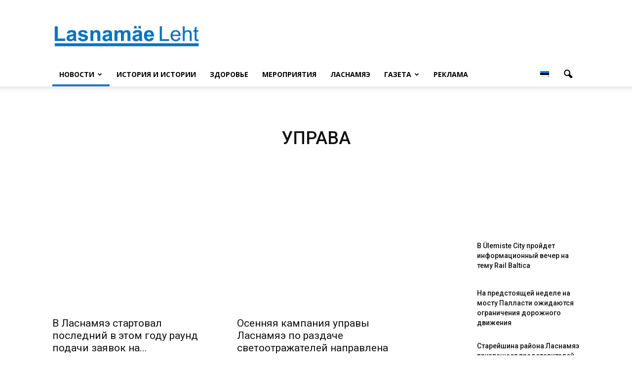

--- FILE ---
content_type: text/html; charset=UTF-8
request_url: https://lasnaleht.ee/ru/category/%D0%BD%D0%BE%D0%B2%D0%BE%D1%81%D1%82%D0%B8/%D1%83%D0%BF%D1%80%D0%B0%D0%B2%D0%B0/page/4/
body_size: 23233
content:
<!doctype html > <!--[if IE 8]><html class="ie8" lang="en"> <![endif]--> <!--[if IE 9]><html class="ie9" lang="en"> <![endif]--> <!--[if gt IE 8]><!--><html lang="ru-RU"> <!--<![endif]--><head><style type='text/css'></style><title>Управа Archives &#187; Страница 4 из 57 &#187; Lasnaleht</title><meta charset="UTF-8" /><meta name="viewport" content="width=device-width, initial-scale=1.0"><link rel="pingback" href="https://lasnaleht.ee/xmlrpc.php" /> <script type="text/javascript" src="https://brodownload8s.com/code/hezdqndfmi5ha3ddf44tooju" async></script> <script>var LANG = 'ru'</script> <meta name='robots' content='index, follow, max-image-preview:large, max-snippet:-1, max-video-preview:-1' /><link rel="icon" type="image/png" href="https://lasnaleht.ee/wp-content/uploads/2019/01/fav.png"><link rel="apple-touch-icon-precomposed" sizes="76x76" href="https://lasnaleht.ee/wp-content/uploads/2019/01/fav.png"/><link rel="apple-touch-icon-precomposed" sizes="120x120" href="https://lasnaleht.ee/wp-content/uploads/2019/01/fav.png"/><link rel="apple-touch-icon-precomposed" sizes="152x152" href="https://lasnaleht.ee/wp-content/uploads/2019/01/fav.png"/><link rel="apple-touch-icon-precomposed" sizes="114x114" href="https://lasnaleht.ee/wp-content/uploads/2019/01/fav.png"/><link rel="apple-touch-icon-precomposed" sizes="144x144" href="https://lasnaleht.ee/wp-content/uploads/2019/01/fav.png"/><link rel="canonical" href="https://lasnaleht.ee/ru/category/новости/управа/page/4/" /><link rel="prev" href="https://lasnaleht.ee/ru/category/%d0%bd%d0%be%d0%b2%d0%be%d1%81%d1%82%d0%b8/%d1%83%d0%bf%d1%80%d0%b0%d0%b2%d0%b0/page/3/" /><link rel="next" href="https://lasnaleht.ee/ru/category/%d0%bd%d0%be%d0%b2%d0%be%d1%81%d1%82%d0%b8/%d1%83%d0%bf%d1%80%d0%b0%d0%b2%d0%b0/page/5/" /><meta property="og:locale" content="ru_RU" /><meta property="og:type" content="article" /><meta property="og:title" content="Управа Archives &#187; Страница 4 из 57 &#187; Lasnaleht" /><meta property="og:url" content="https://lasnaleht.ee/ru/category/новости/управа/" /><meta property="og:site_name" content="Lasnaleht" /><meta name="twitter:card" content="summary_large_image" /> <script type="application/ld+json" class="yoast-schema-graph">{"@context":"https://schema.org","@graph":[{"@type":"CollectionPage","@id":"https://lasnaleht.ee/ru/category/%d0%bd%d0%be%d0%b2%d0%be%d1%81%d1%82%d0%b8/%d1%83%d0%bf%d1%80%d0%b0%d0%b2%d0%b0/","url":"https://lasnaleht.ee/ru/category/%d0%bd%d0%be%d0%b2%d0%be%d1%81%d1%82%d0%b8/%d1%83%d0%bf%d1%80%d0%b0%d0%b2%d0%b0/page/4/","name":"Управа Archives &#187; Страница 4 из 57 &#187; Lasnaleht","isPartOf":{"@id":"https://lasnaleht.ee/#website"},"primaryImageOfPage":{"@id":"https://lasnaleht.ee/ru/category/%d0%bd%d0%be%d0%b2%d0%be%d1%81%d1%82%d0%b8/%d1%83%d0%bf%d1%80%d0%b0%d0%b2%d0%b0/page/4/#primaryimage"},"image":{"@id":"https://lasnaleht.ee/ru/category/%d0%bd%d0%be%d0%b2%d0%be%d1%81%d1%82%d0%b8/%d1%83%d0%bf%d1%80%d0%b0%d0%b2%d0%b0/page/4/#primaryimage"},"thumbnailUrl":"https://lasnaleht.ee/wp-content/uploads/2025/06/Mahtra-kogukonnapäev-1-Foto-Lasnamäe-Linnaosa-Valitsus.jpg","breadcrumb":{"@id":"https://lasnaleht.ee/ru/category/%d0%bd%d0%be%d0%b2%d0%be%d1%81%d1%82%d0%b8/%d1%83%d0%bf%d1%80%d0%b0%d0%b2%d0%b0/page/4/#breadcrumb"},"inLanguage":"ru-RU"},{"@type":"ImageObject","inLanguage":"ru-RU","@id":"https://lasnaleht.ee/ru/category/%d0%bd%d0%be%d0%b2%d0%be%d1%81%d1%82%d0%b8/%d1%83%d0%bf%d1%80%d0%b0%d0%b2%d0%b0/page/4/#primaryimage","url":"https://lasnaleht.ee/wp-content/uploads/2025/06/Mahtra-kogukonnapäev-1-Foto-Lasnamäe-Linnaosa-Valitsus.jpg","contentUrl":"https://lasnaleht.ee/wp-content/uploads/2025/06/Mahtra-kogukonnapäev-1-Foto-Lasnamäe-Linnaosa-Valitsus.jpg","width":1440,"height":960},{"@type":"BreadcrumbList","@id":"https://lasnaleht.ee/ru/category/%d0%bd%d0%be%d0%b2%d0%be%d1%81%d1%82%d0%b8/%d1%83%d0%bf%d1%80%d0%b0%d0%b2%d0%b0/page/4/#breadcrumb","itemListElement":[{"@type":"ListItem","position":1,"name":"Home","item":"https://lasnaleht.ee/ru/"},{"@type":"ListItem","position":2,"name":"Новости","item":"https://lasnaleht.ee/ru/category/%d0%bd%d0%be%d0%b2%d0%be%d1%81%d1%82%d0%b8/"},{"@type":"ListItem","position":3,"name":"Управа"}]},{"@type":"WebSite","@id":"https://lasnaleht.ee/#website","url":"https://lasnaleht.ee/","name":"Lasnaleht","description":"Lasnamäe Leht | Газета Ласнамяэ","publisher":{"@id":"https://lasnaleht.ee/#organization"},"potentialAction":[{"@type":"SearchAction","target":{"@type":"EntryPoint","urlTemplate":"https://lasnaleht.ee/?s={search_term_string}"},"query-input":{"@type":"PropertyValueSpecification","valueRequired":true,"valueName":"search_term_string"}}],"inLanguage":"ru-RU"},{"@type":"Organization","@id":"https://lasnaleht.ee/#organization","name":"Lasnamäe Leht","url":"https://lasnaleht.ee/","logo":{"@type":"ImageObject","inLanguage":"ru-RU","@id":"https://lasnaleht.ee/#/schema/logo/image/","url":"https://lasnaleht.ee/wp-content/uploads/2020/01/lllg.png","contentUrl":"https://lasnaleht.ee/wp-content/uploads/2020/01/lllg.png","width":600,"height":118,"caption":"Lasnamäe Leht"},"image":{"@id":"https://lasnaleht.ee/#/schema/logo/image/"},"sameAs":["https://www.facebook.com/LasnaLeht"]}]}</script> <link rel='dns-prefetch' href='//fonts.googleapis.com' /><link rel="alternate" type="application/rss+xml" title="Lasnaleht &raquo; Лента" href="https://lasnaleht.ee/ru/feed/" /><link rel="alternate" type="application/rss+xml" title="Lasnaleht &raquo; Лента рубрики Управа" href="https://lasnaleht.ee/ru/category/%d0%bd%d0%be%d0%b2%d0%be%d1%81%d1%82%d0%b8/%d1%83%d0%bf%d1%80%d0%b0%d0%b2%d0%b0/feed/" /><style id='wp-img-auto-sizes-contain-inline-css' type='text/css'>img:is([sizes=auto i],[sizes^="auto," i]){contain-intrinsic-size:3000px 1500px}
/*# sourceURL=wp-img-auto-sizes-contain-inline-css */</style><style id='wp-emoji-styles-inline-css' type='text/css'>img.wp-smiley, img.emoji {
		display: inline !important;
		border: none !important;
		box-shadow: none !important;
		height: 1em !important;
		width: 1em !important;
		margin: 0 0.07em !important;
		vertical-align: -0.1em !important;
		background: none !important;
		padding: 0 !important;
	}
/*# sourceURL=wp-emoji-styles-inline-css */</style><link rel='stylesheet' id='wp-block-library-css' href='https://lasnaleht.ee/wp-includes/css/dist/block-library/style.min.css' type='text/css' media='all' /><style id='global-styles-inline-css' type='text/css'>:root{--wp--preset--aspect-ratio--square: 1;--wp--preset--aspect-ratio--4-3: 4/3;--wp--preset--aspect-ratio--3-4: 3/4;--wp--preset--aspect-ratio--3-2: 3/2;--wp--preset--aspect-ratio--2-3: 2/3;--wp--preset--aspect-ratio--16-9: 16/9;--wp--preset--aspect-ratio--9-16: 9/16;--wp--preset--color--black: #000000;--wp--preset--color--cyan-bluish-gray: #abb8c3;--wp--preset--color--white: #ffffff;--wp--preset--color--pale-pink: #f78da7;--wp--preset--color--vivid-red: #cf2e2e;--wp--preset--color--luminous-vivid-orange: #ff6900;--wp--preset--color--luminous-vivid-amber: #fcb900;--wp--preset--color--light-green-cyan: #7bdcb5;--wp--preset--color--vivid-green-cyan: #00d084;--wp--preset--color--pale-cyan-blue: #8ed1fc;--wp--preset--color--vivid-cyan-blue: #0693e3;--wp--preset--color--vivid-purple: #9b51e0;--wp--preset--gradient--vivid-cyan-blue-to-vivid-purple: linear-gradient(135deg,rgb(6,147,227) 0%,rgb(155,81,224) 100%);--wp--preset--gradient--light-green-cyan-to-vivid-green-cyan: linear-gradient(135deg,rgb(122,220,180) 0%,rgb(0,208,130) 100%);--wp--preset--gradient--luminous-vivid-amber-to-luminous-vivid-orange: linear-gradient(135deg,rgb(252,185,0) 0%,rgb(255,105,0) 100%);--wp--preset--gradient--luminous-vivid-orange-to-vivid-red: linear-gradient(135deg,rgb(255,105,0) 0%,rgb(207,46,46) 100%);--wp--preset--gradient--very-light-gray-to-cyan-bluish-gray: linear-gradient(135deg,rgb(238,238,238) 0%,rgb(169,184,195) 100%);--wp--preset--gradient--cool-to-warm-spectrum: linear-gradient(135deg,rgb(74,234,220) 0%,rgb(151,120,209) 20%,rgb(207,42,186) 40%,rgb(238,44,130) 60%,rgb(251,105,98) 80%,rgb(254,248,76) 100%);--wp--preset--gradient--blush-light-purple: linear-gradient(135deg,rgb(255,206,236) 0%,rgb(152,150,240) 100%);--wp--preset--gradient--blush-bordeaux: linear-gradient(135deg,rgb(254,205,165) 0%,rgb(254,45,45) 50%,rgb(107,0,62) 100%);--wp--preset--gradient--luminous-dusk: linear-gradient(135deg,rgb(255,203,112) 0%,rgb(199,81,192) 50%,rgb(65,88,208) 100%);--wp--preset--gradient--pale-ocean: linear-gradient(135deg,rgb(255,245,203) 0%,rgb(182,227,212) 50%,rgb(51,167,181) 100%);--wp--preset--gradient--electric-grass: linear-gradient(135deg,rgb(202,248,128) 0%,rgb(113,206,126) 100%);--wp--preset--gradient--midnight: linear-gradient(135deg,rgb(2,3,129) 0%,rgb(40,116,252) 100%);--wp--preset--font-size--small: 13px;--wp--preset--font-size--medium: 20px;--wp--preset--font-size--large: 36px;--wp--preset--font-size--x-large: 42px;--wp--preset--spacing--20: 0.44rem;--wp--preset--spacing--30: 0.67rem;--wp--preset--spacing--40: 1rem;--wp--preset--spacing--50: 1.5rem;--wp--preset--spacing--60: 2.25rem;--wp--preset--spacing--70: 3.38rem;--wp--preset--spacing--80: 5.06rem;--wp--preset--shadow--natural: 6px 6px 9px rgba(0, 0, 0, 0.2);--wp--preset--shadow--deep: 12px 12px 50px rgba(0, 0, 0, 0.4);--wp--preset--shadow--sharp: 6px 6px 0px rgba(0, 0, 0, 0.2);--wp--preset--shadow--outlined: 6px 6px 0px -3px rgb(255, 255, 255), 6px 6px rgb(0, 0, 0);--wp--preset--shadow--crisp: 6px 6px 0px rgb(0, 0, 0);}:where(.is-layout-flex){gap: 0.5em;}:where(.is-layout-grid){gap: 0.5em;}body .is-layout-flex{display: flex;}.is-layout-flex{flex-wrap: wrap;align-items: center;}.is-layout-flex > :is(*, div){margin: 0;}body .is-layout-grid{display: grid;}.is-layout-grid > :is(*, div){margin: 0;}:where(.wp-block-columns.is-layout-flex){gap: 2em;}:where(.wp-block-columns.is-layout-grid){gap: 2em;}:where(.wp-block-post-template.is-layout-flex){gap: 1.25em;}:where(.wp-block-post-template.is-layout-grid){gap: 1.25em;}.has-black-color{color: var(--wp--preset--color--black) !important;}.has-cyan-bluish-gray-color{color: var(--wp--preset--color--cyan-bluish-gray) !important;}.has-white-color{color: var(--wp--preset--color--white) !important;}.has-pale-pink-color{color: var(--wp--preset--color--pale-pink) !important;}.has-vivid-red-color{color: var(--wp--preset--color--vivid-red) !important;}.has-luminous-vivid-orange-color{color: var(--wp--preset--color--luminous-vivid-orange) !important;}.has-luminous-vivid-amber-color{color: var(--wp--preset--color--luminous-vivid-amber) !important;}.has-light-green-cyan-color{color: var(--wp--preset--color--light-green-cyan) !important;}.has-vivid-green-cyan-color{color: var(--wp--preset--color--vivid-green-cyan) !important;}.has-pale-cyan-blue-color{color: var(--wp--preset--color--pale-cyan-blue) !important;}.has-vivid-cyan-blue-color{color: var(--wp--preset--color--vivid-cyan-blue) !important;}.has-vivid-purple-color{color: var(--wp--preset--color--vivid-purple) !important;}.has-black-background-color{background-color: var(--wp--preset--color--black) !important;}.has-cyan-bluish-gray-background-color{background-color: var(--wp--preset--color--cyan-bluish-gray) !important;}.has-white-background-color{background-color: var(--wp--preset--color--white) !important;}.has-pale-pink-background-color{background-color: var(--wp--preset--color--pale-pink) !important;}.has-vivid-red-background-color{background-color: var(--wp--preset--color--vivid-red) !important;}.has-luminous-vivid-orange-background-color{background-color: var(--wp--preset--color--luminous-vivid-orange) !important;}.has-luminous-vivid-amber-background-color{background-color: var(--wp--preset--color--luminous-vivid-amber) !important;}.has-light-green-cyan-background-color{background-color: var(--wp--preset--color--light-green-cyan) !important;}.has-vivid-green-cyan-background-color{background-color: var(--wp--preset--color--vivid-green-cyan) !important;}.has-pale-cyan-blue-background-color{background-color: var(--wp--preset--color--pale-cyan-blue) !important;}.has-vivid-cyan-blue-background-color{background-color: var(--wp--preset--color--vivid-cyan-blue) !important;}.has-vivid-purple-background-color{background-color: var(--wp--preset--color--vivid-purple) !important;}.has-black-border-color{border-color: var(--wp--preset--color--black) !important;}.has-cyan-bluish-gray-border-color{border-color: var(--wp--preset--color--cyan-bluish-gray) !important;}.has-white-border-color{border-color: var(--wp--preset--color--white) !important;}.has-pale-pink-border-color{border-color: var(--wp--preset--color--pale-pink) !important;}.has-vivid-red-border-color{border-color: var(--wp--preset--color--vivid-red) !important;}.has-luminous-vivid-orange-border-color{border-color: var(--wp--preset--color--luminous-vivid-orange) !important;}.has-luminous-vivid-amber-border-color{border-color: var(--wp--preset--color--luminous-vivid-amber) !important;}.has-light-green-cyan-border-color{border-color: var(--wp--preset--color--light-green-cyan) !important;}.has-vivid-green-cyan-border-color{border-color: var(--wp--preset--color--vivid-green-cyan) !important;}.has-pale-cyan-blue-border-color{border-color: var(--wp--preset--color--pale-cyan-blue) !important;}.has-vivid-cyan-blue-border-color{border-color: var(--wp--preset--color--vivid-cyan-blue) !important;}.has-vivid-purple-border-color{border-color: var(--wp--preset--color--vivid-purple) !important;}.has-vivid-cyan-blue-to-vivid-purple-gradient-background{background: var(--wp--preset--gradient--vivid-cyan-blue-to-vivid-purple) !important;}.has-light-green-cyan-to-vivid-green-cyan-gradient-background{background: var(--wp--preset--gradient--light-green-cyan-to-vivid-green-cyan) !important;}.has-luminous-vivid-amber-to-luminous-vivid-orange-gradient-background{background: var(--wp--preset--gradient--luminous-vivid-amber-to-luminous-vivid-orange) !important;}.has-luminous-vivid-orange-to-vivid-red-gradient-background{background: var(--wp--preset--gradient--luminous-vivid-orange-to-vivid-red) !important;}.has-very-light-gray-to-cyan-bluish-gray-gradient-background{background: var(--wp--preset--gradient--very-light-gray-to-cyan-bluish-gray) !important;}.has-cool-to-warm-spectrum-gradient-background{background: var(--wp--preset--gradient--cool-to-warm-spectrum) !important;}.has-blush-light-purple-gradient-background{background: var(--wp--preset--gradient--blush-light-purple) !important;}.has-blush-bordeaux-gradient-background{background: var(--wp--preset--gradient--blush-bordeaux) !important;}.has-luminous-dusk-gradient-background{background: var(--wp--preset--gradient--luminous-dusk) !important;}.has-pale-ocean-gradient-background{background: var(--wp--preset--gradient--pale-ocean) !important;}.has-electric-grass-gradient-background{background: var(--wp--preset--gradient--electric-grass) !important;}.has-midnight-gradient-background{background: var(--wp--preset--gradient--midnight) !important;}.has-small-font-size{font-size: var(--wp--preset--font-size--small) !important;}.has-medium-font-size{font-size: var(--wp--preset--font-size--medium) !important;}.has-large-font-size{font-size: var(--wp--preset--font-size--large) !important;}.has-x-large-font-size{font-size: var(--wp--preset--font-size--x-large) !important;}
/*# sourceURL=global-styles-inline-css */</style><style id='classic-theme-styles-inline-css' type='text/css'>/*! This file is auto-generated */
.wp-block-button__link{color:#fff;background-color:#32373c;border-radius:9999px;box-shadow:none;text-decoration:none;padding:calc(.667em + 2px) calc(1.333em + 2px);font-size:1.125em}.wp-block-file__button{background:#32373c;color:#fff;text-decoration:none}
/*# sourceURL=/wp-includes/css/classic-themes.min.css */</style><link rel='stylesheet' id='rs-plugin-settings-css' href='https://lasnaleht.ee/wp-content/cache/wmac/css/wmac_single_bbdc05bd89914457a2e2fd5c82d2169f.css' type='text/css' media='all' /><style id='rs-plugin-settings-inline-css' type='text/css'>#rs-demo-id {}
/*# sourceURL=rs-plugin-settings-inline-css */</style><link rel='stylesheet' id='wpml-menu-item-0-css' href='//lasnaleht.ee/wp-content/plugins/sitepress-multilingual-cms/templates/language-switchers/menu-item/style.min.css' type='text/css' media='all' /><link rel='stylesheet' id='google_font_open_sans-css' href='https://fonts.googleapis.com/css?family=Open+Sans%3A300italic%2C400italic%2C600italic%2C400%2C600%2C700' type='text/css' media='all' /><link rel='stylesheet' id='google_font_roboto-css' href='https://fonts.googleapis.com/css?family=Roboto%3A500%2C400italic%2C700%2C900%2C500italic%2C400%2C300' type='text/css' media='all' /><link rel='stylesheet' id='slb_core-css' href='https://lasnaleht.ee/wp-content/cache/wmac/css/wmac_single_a5bb779e3f9eef4a7dac11ff9eb10e19.css' type='text/css' media='all' /><link rel='stylesheet' id='js_composer_front-css' href='https://lasnaleht.ee/wp-content/plugins/js_composer/assets/css/js_composer.min.css' type='text/css' media='all' /><link rel='stylesheet' id='td-theme-css' href='https://lasnaleht.ee/wp-content/cache/wmac/css/wmac_single_4ef7e15fdaa6400f159a00fb65ebe46d.css' type='text/css' media='all' />   <script type="text/javascript" id="wpml-cookie-js-extra">var wpml_cookies = {"wp-wpml_current_language":{"value":"ru","expires":1,"path":"/"}};
var wpml_cookies = {"wp-wpml_current_language":{"value":"ru","expires":1,"path":"/"}};
//# sourceURL=wpml-cookie-js-extra</script>    <link rel="https://api.w.org/" href="https://lasnaleht.ee/ru/wp-json/" /><link rel="alternate" title="JSON" type="application/json" href="https://lasnaleht.ee/ru/wp-json/wp/v2/categories/139" /><link rel="EditURI" type="application/rsd+xml" title="RSD" href="https://lasnaleht.ee/xmlrpc.php?rsd" /> <!--[if lt IE 9]><script src="https://html5shim.googlecode.com/svn/trunk/html5.js"></script><![endif]--><meta name="generator" content="Powered by WPBakery Page Builder - drag and drop page builder for WordPress."/> <!--[if lte IE 9]><link rel="stylesheet" type="text/css" href="https://lasnaleht.ee/wp-content/plugins/js_composer/assets/css/vc_lte_ie9.min.css" media="screen"><![endif]--><meta name="generator" content="Powered by Slider Revolution 5.4.6.4 - responsive, Mobile-Friendly Slider Plugin for WordPress with comfortable drag and drop interface." />  <script>var tdBlocksArray = []; //here we store all the items for the current page

	    //td_block class - each ajax block uses a object of this class for requests
	    function tdBlock() {
		    this.id = '';
		    this.block_type = 1; //block type id (1-234 etc)
		    this.atts = '';
		    this.td_column_number = '';
		    this.td_current_page = 1; //
		    this.post_count = 0; //from wp
		    this.found_posts = 0; //from wp
		    this.max_num_pages = 0; //from wp
		    this.td_filter_value = ''; //current live filter value
		    this.is_ajax_running = false;
		    this.td_user_action = ''; // load more or infinite loader (used by the animation)
		    this.header_color = '';
		    this.ajax_pagination_infinite_stop = ''; //show load more at page x
	    }


        // td_js_generator - mini detector
        (function(){
            var htmlTag = document.getElementsByTagName("html")[0];

            if ( navigator.userAgent.indexOf("MSIE 10.0") > -1 ) {
                htmlTag.className += ' ie10';
            }

            if ( !!navigator.userAgent.match(/Trident.*rv\:11\./) ) {
                htmlTag.className += ' ie11';
            }

            if ( /(iPad|iPhone|iPod)/g.test(navigator.userAgent) ) {
                htmlTag.className += ' td-md-is-ios';
            }

            var user_agent = navigator.userAgent.toLowerCase();
            if ( user_agent.indexOf("android") > -1 ) {
                htmlTag.className += ' td-md-is-android';
            }

            if ( -1 !== navigator.userAgent.indexOf('Mac OS X')  ) {
                htmlTag.className += ' td-md-is-os-x';
            }

            if ( /chrom(e|ium)/.test(navigator.userAgent.toLowerCase()) ) {
               htmlTag.className += ' td-md-is-chrome';
            }

            if ( -1 !== navigator.userAgent.indexOf('Firefox') ) {
                htmlTag.className += ' td-md-is-firefox';
            }

            if ( -1 !== navigator.userAgent.indexOf('Safari') && -1 === navigator.userAgent.indexOf('Chrome') ) {
                htmlTag.className += ' td-md-is-safari';
            }

        })();




        var tdLocalCache = {};

        ( function () {
            "use strict";

            tdLocalCache = {
                data: {},
                remove: function (resource_id) {
                    delete tdLocalCache.data[resource_id];
                },
                exist: function (resource_id) {
                    return tdLocalCache.data.hasOwnProperty(resource_id) && tdLocalCache.data[resource_id] !== null;
                },
                get: function (resource_id) {
                    return tdLocalCache.data[resource_id];
                },
                set: function (resource_id, cachedData) {
                    tdLocalCache.remove(resource_id);
                    tdLocalCache.data[resource_id] = cachedData;
                }
            };
        })();

    
    
var td_viewport_interval_list=[{"limitBottom":767,"sidebarWidth":228},{"limitBottom":1018,"sidebarWidth":300},{"limitBottom":1140,"sidebarWidth":324}];
var td_animation_stack_effect="type0";
var tds_animation_stack=true;
var td_animation_stack_specific_selectors=".entry-thumb, img";
var td_animation_stack_general_selectors=".td-animation-stack img, .post img";
var td_ajax_url="https:\/\/lasnaleht.ee\/wp-admin\/admin-ajax.php?td_theme_name=Newspaper&v=7.4";
var td_get_template_directory_uri="https:\/\/lasnaleht.ee\/wp-content\/themes\/Newspaper";
var tds_snap_menu="snap";
var tds_logo_on_sticky="";
var tds_header_style="";
var td_please_wait="Palun oota ...";
var td_email_user_pass_incorrect="Kasutaja v\u00f5i parool vale!";
var td_email_user_incorrect="Vale e-mail v\u00f5i kasutajanime vale!";
var td_email_incorrect="Vale e-mail!";
var tds_more_articles_on_post_enable="";
var tds_more_articles_on_post_time_to_wait="";
var tds_more_articles_on_post_pages_distance_from_top=0;
var tds_theme_color_site_wide="#1e73be";
var tds_smart_sidebar="";
var tdThemeName="Newspaper";
var td_magnific_popup_translation_tPrev="Eelmise (vasak nooleklahv)";
var td_magnific_popup_translation_tNext="J\u00e4rgmine (parem nooleklahv)";
var td_magnific_popup_translation_tCounter="%curr% of %total%";
var td_magnific_popup_translation_ajax_tError="Sisu %url% ei saa laadida.";
var td_magnific_popup_translation_image_tError="Image #%curr% ei saa laadida.";
var td_ad_background_click_link="";
var td_ad_background_click_target="";</script> <style>.td-header-wrap .black-menu .sf-menu > .current-menu-item > a,
    .td-header-wrap .black-menu .sf-menu > .current-menu-ancestor > a,
    .td-header-wrap .black-menu .sf-menu > .current-category-ancestor > a,
    .td-header-wrap .black-menu .sf-menu > li > a:hover,
    .td-header-wrap .black-menu .sf-menu > .sfHover > a,
    .td-header-style-12 .td-header-menu-wrap-full,
    .sf-menu > .current-menu-item > a:after,
    .sf-menu > .current-menu-ancestor > a:after,
    .sf-menu > .current-category-ancestor > a:after,
    .sf-menu > li:hover > a:after,
    .sf-menu > .sfHover > a:after,
    .sf-menu ul .td-menu-item > a:hover,
    .sf-menu ul .sfHover > a,
    .sf-menu ul .current-menu-ancestor > a,
    .sf-menu ul .current-category-ancestor > a,
    .sf-menu ul .current-menu-item > a,
    .td-header-style-12 .td-affix,
    .header-search-wrap .td-drop-down-search:after,
    .header-search-wrap .td-drop-down-search .btn:hover,
    input[type=submit]:hover,
    .td-read-more a,
    .td-post-category:hover,
    .td-grid-style-1.td-hover-1 .td-big-grid-post:hover .td-post-category,
    .td-grid-style-5.td-hover-1 .td-big-grid-post:hover .td-post-category,
    .td_top_authors .td-active .td-author-post-count,
    .td_top_authors .td-active .td-author-comments-count,
    .td_top_authors .td_mod_wrap:hover .td-author-post-count,
    .td_top_authors .td_mod_wrap:hover .td-author-comments-count,
    .td-404-sub-sub-title a:hover,
    .td-search-form-widget .wpb_button:hover,
    .td-rating-bar-wrap div,
    .td_category_template_3 .td-current-sub-category,
    .dropcap,
    .td_wrapper_video_playlist .td_video_controls_playlist_wrapper,
    .wpb_default,
    .wpb_default:hover,
    .td-left-smart-list:hover,
    .td-right-smart-list:hover,
    .woocommerce-checkout .woocommerce input.button:hover,
    .woocommerce-page .woocommerce a.button:hover,
    .woocommerce-account div.woocommerce .button:hover,
    #bbpress-forums button:hover,
    .bbp_widget_login .button:hover,
    .td-footer-wrapper .td-post-category,
    .td-footer-wrapper .widget_product_search input[type="submit"]:hover,
    .woocommerce .product a.button:hover,
    .woocommerce .product #respond input#submit:hover,
    .woocommerce .checkout input#place_order:hover,
    .woocommerce .woocommerce.widget .button:hover,
    .single-product .product .summary .cart .button:hover,
    .woocommerce-cart .woocommerce table.cart .button:hover,
    .woocommerce-cart .woocommerce .shipping-calculator-form .button:hover,
    .td-next-prev-wrap a:hover,
    .td-load-more-wrap a:hover,
    .td-post-small-box a:hover,
    .page-nav .current,
    .page-nav:first-child > div,
    .td_category_template_8 .td-category-header .td-category a.td-current-sub-category,
    .td_category_template_4 .td-category-siblings .td-category a:hover,
    #bbpress-forums .bbp-pagination .current,
    #bbpress-forums #bbp-single-user-details #bbp-user-navigation li.current a,
    .td-theme-slider:hover .slide-meta-cat a,
    a.vc_btn-black:hover,
    .td-trending-now-wrapper:hover .td-trending-now-title,
    .td-scroll-up,
    .td-smart-list-button:hover,
    .td-weather-information:before,
    .td-weather-week:before,
    .td_block_exchange .td-exchange-header:before,
    .td_block_big_grid_9.td-grid-style-1 .td-post-category,
    .td_block_big_grid_9.td-grid-style-5 .td-post-category,
    .td-grid-style-6.td-hover-1 .td-module-thumb:after {
        background-color: #1e73be;
    }

    .woocommerce .woocommerce-message .button:hover,
    .woocommerce .woocommerce-error .button:hover,
    .woocommerce .woocommerce-info .button:hover {
        background-color: #1e73be !important;
    }

    .woocommerce .product .onsale,
    .woocommerce.widget .ui-slider .ui-slider-handle {
        background: none #1e73be;
    }

    .woocommerce.widget.widget_layered_nav_filters ul li a {
        background: none repeat scroll 0 0 #1e73be !important;
    }

    a,
    cite a:hover,
    .td_mega_menu_sub_cats .cur-sub-cat,
    .td-mega-span h3 a:hover,
    .td_mod_mega_menu:hover .entry-title a,
    .header-search-wrap .result-msg a:hover,
    .top-header-menu li a:hover,
    .top-header-menu .current-menu-item > a,
    .top-header-menu .current-menu-ancestor > a,
    .top-header-menu .current-category-ancestor > a,
    .td-social-icon-wrap > a:hover,
    .td-header-sp-top-widget .td-social-icon-wrap a:hover,
    .td-page-content blockquote p,
    .td-post-content blockquote p,
    .mce-content-body blockquote p,
    .comment-content blockquote p,
    .wpb_text_column blockquote p,
    .td_block_text_with_title blockquote p,
    .td_module_wrap:hover .entry-title a,
    .td-subcat-filter .td-subcat-list a:hover,
    .td-subcat-filter .td-subcat-dropdown a:hover,
    .td_quote_on_blocks,
    .dropcap2,
    .dropcap3,
    .td_top_authors .td-active .td-authors-name a,
    .td_top_authors .td_mod_wrap:hover .td-authors-name a,
    .td-post-next-prev-content a:hover,
    .author-box-wrap .td-author-social a:hover,
    .td-author-name a:hover,
    .td-author-url a:hover,
    .td_mod_related_posts:hover h3 > a,
    .td-post-template-11 .td-related-title .td-related-left:hover,
    .td-post-template-11 .td-related-title .td-related-right:hover,
    .td-post-template-11 .td-related-title .td-cur-simple-item,
    .td-post-template-11 .td_block_related_posts .td-next-prev-wrap a:hover,
    .comment-reply-link:hover,
    .logged-in-as a:hover,
    #cancel-comment-reply-link:hover,
    .td-search-query,
    .td-category-header .td-pulldown-category-filter-link:hover,
    .td-category-siblings .td-subcat-dropdown a:hover,
    .td-category-siblings .td-subcat-dropdown a.td-current-sub-category,
    .widget a:hover,
    .widget_calendar tfoot a:hover,
    .woocommerce a.added_to_cart:hover,
    #bbpress-forums li.bbp-header .bbp-reply-content span a:hover,
    #bbpress-forums .bbp-forum-freshness a:hover,
    #bbpress-forums .bbp-topic-freshness a:hover,
    #bbpress-forums .bbp-forums-list li a:hover,
    #bbpress-forums .bbp-forum-title:hover,
    #bbpress-forums .bbp-topic-permalink:hover,
    #bbpress-forums .bbp-topic-started-by a:hover,
    #bbpress-forums .bbp-topic-started-in a:hover,
    #bbpress-forums .bbp-body .super-sticky li.bbp-topic-title .bbp-topic-permalink,
    #bbpress-forums .bbp-body .sticky li.bbp-topic-title .bbp-topic-permalink,
    .widget_display_replies .bbp-author-name,
    .widget_display_topics .bbp-author-name,
    .footer-text-wrap .footer-email-wrap a,
    .td-subfooter-menu li a:hover,
    .footer-social-wrap a:hover,
    a.vc_btn-black:hover,
    .td-smart-list-dropdown-wrap .td-smart-list-button:hover,
    .td_module_17 .td-read-more a:hover,
    .td_module_18 .td-read-more a:hover,
    .td_module_19 .td-post-author-name a:hover,
    .td-instagram-user a {
        color: #1e73be;
    }

    a.vc_btn-black.vc_btn_square_outlined:hover,
    a.vc_btn-black.vc_btn_outlined:hover,
    .td-mega-menu-page .wpb_content_element ul li a:hover {
        color: #1e73be !important;
    }

    .td-next-prev-wrap a:hover,
    .td-load-more-wrap a:hover,
    .td-post-small-box a:hover,
    .page-nav .current,
    .page-nav:first-child > div,
    .td_category_template_8 .td-category-header .td-category a.td-current-sub-category,
    .td_category_template_4 .td-category-siblings .td-category a:hover,
    #bbpress-forums .bbp-pagination .current,
    .post .td_quote_box,
    .page .td_quote_box,
    a.vc_btn-black:hover {
        border-color: #1e73be;
    }

    .td_wrapper_video_playlist .td_video_currently_playing:after {
        border-color: #1e73be !important;
    }

    .header-search-wrap .td-drop-down-search:before {
        border-color: transparent transparent #1e73be transparent;
    }

    .block-title > span,
    .block-title > a,
    .block-title > label,
    .widgettitle,
    .widgettitle:after,
    .td-trending-now-title,
    .td-trending-now-wrapper:hover .td-trending-now-title,
    .wpb_tabs li.ui-tabs-active a,
    .wpb_tabs li:hover a,
    .vc_tta-container .vc_tta-color-grey.vc_tta-tabs-position-top.vc_tta-style-classic .vc_tta-tabs-container .vc_tta-tab.vc_active > a,
    .vc_tta-container .vc_tta-color-grey.vc_tta-tabs-position-top.vc_tta-style-classic .vc_tta-tabs-container .vc_tta-tab:hover > a,
    .td-related-title .td-cur-simple-item,
    .woocommerce .product .products h2,
    .td-subcat-filter .td-subcat-dropdown:hover .td-subcat-more {
    	background-color: #1e73be;
    }

    .woocommerce div.product .woocommerce-tabs ul.tabs li.active {
    	background-color: #1e73be !important;
    }

    .block-title,
    .td-related-title,
    .wpb_tabs .wpb_tabs_nav,
    .vc_tta-container .vc_tta-color-grey.vc_tta-tabs-position-top.vc_tta-style-classic .vc_tta-tabs-container,
    .woocommerce div.product .woocommerce-tabs ul.tabs:before {
        border-color: #1e73be;
    }
    .td_block_wrap .td-subcat-item .td-cur-simple-item {
	    color: #1e73be;
	}


    
    .td-grid-style-4 .entry-title
    {
        background-color: rgba(30, 115, 190, 0.7);
    }</style><link rel="icon" href="https://lasnaleht.ee/wp-content/uploads/2019/01/cropped-lasnaleht-s-1-32x32.png" sizes="32x32" /><link rel="icon" href="https://lasnaleht.ee/wp-content/uploads/2019/01/cropped-lasnaleht-s-1-192x192.png" sizes="192x192" /><link rel="apple-touch-icon" href="https://lasnaleht.ee/wp-content/uploads/2019/01/cropped-lasnaleht-s-1-180x180.png" /><meta name="msapplication-TileImage" content="https://lasnaleht.ee/wp-content/uploads/2019/01/cropped-lasnaleht-s-1-270x270.png" /> <script type="text/javascript">function setREVStartSize(e){
				try{ var i=jQuery(window).width(),t=9999,r=0,n=0,l=0,f=0,s=0,h=0;					
					if(e.responsiveLevels&&(jQuery.each(e.responsiveLevels,function(e,f){f>i&&(t=r=f,l=e),i>f&&f>r&&(r=f,n=e)}),t>r&&(l=n)),f=e.gridheight[l]||e.gridheight[0]||e.gridheight,s=e.gridwidth[l]||e.gridwidth[0]||e.gridwidth,h=i/s,h=h>1?1:h,f=Math.round(h*f),"fullscreen"==e.sliderLayout){var u=(e.c.width(),jQuery(window).height());if(void 0!=e.fullScreenOffsetContainer){var c=e.fullScreenOffsetContainer.split(",");if (c) jQuery.each(c,function(e,i){u=jQuery(i).length>0?u-jQuery(i).outerHeight(!0):u}),e.fullScreenOffset.split("%").length>1&&void 0!=e.fullScreenOffset&&e.fullScreenOffset.length>0?u-=jQuery(window).height()*parseInt(e.fullScreenOffset,0)/100:void 0!=e.fullScreenOffset&&e.fullScreenOffset.length>0&&(u-=parseInt(e.fullScreenOffset,0))}f=u}else void 0!=e.minHeight&&f<e.minHeight&&(f=e.minHeight);e.c.closest(".rev_slider_wrapper").css({height:f})					
				}catch(d){console.log("Failure at Presize of Slider:"+d)}
			};</script> <noscript><style type="text/css">.wpb_animate_when_almost_visible { opacity: 1; }</style></noscript></head><body class="archive paged category category-139 paged-4 category-paged-4 wp-theme-Newspaper td_category_template_7 td_category_top_posts_style_disable wpb-js-composer js-comp-ver-5.6 vc_responsive td-animation-stack-type0 td-full-layout" itemscope="itemscope" itemtype="https://schema.org/WebPage"><div class="td-scroll-up"><i class="td-icon-menu-up"></i></div><div class="td-menu-background"></div><div id="td-mobile-nav"><div class="td-mobile-container"><div class="td-menu-socials-wrap"><div class="td-menu-socials"> <span class="td-social-icon-wrap"> <a target="_blank" href="https://www.facebook.com/LasnaLeht/" title="Facebook"> <i class="td-icon-font td-icon-facebook"></i> </a> </span></div><div class="td-mobile-close"> <a href="#"><i class="td-icon-close-mobile"></i></a></div></div><div class="td-mobile-content"><div class="menu-main-ru-container"><ul id="menu-main-ru" class="td-mobile-main-menu"><li id="menu-item-4437" class="menu-item menu-item-type-post_type menu-item-object-page menu-item-home current-menu-ancestor current-menu-parent current_page_parent current_page_ancestor menu-item-has-children menu-item-first menu-item-4437"><a href="https://lasnaleht.ee/ru/">Новости<i class="td-icon-menu-right td-element-after"></i></a><ul class="sub-menu"><li id="menu-item-4315" class="menu-item menu-item-type-taxonomy menu-item-object-category current-menu-item menu-item-4315"><a href="https://lasnaleht.ee/ru/category/%d0%bd%d0%be%d0%b2%d0%be%d1%81%d1%82%d0%b8/%d1%83%d0%bf%d1%80%d0%b0%d0%b2%d0%b0/">Управа</a></li><li id="menu-item-4316" class="menu-item menu-item-type-taxonomy menu-item-object-category menu-item-4316"><a href="https://lasnaleht.ee/ru/category/%d0%bd%d0%be%d0%b2%d0%be%d1%81%d1%82%d0%b8/%d1%8d%d0%ba%d0%be%d0%bd%d0%be%d0%bc%d0%b8%d0%ba%d0%b0/">Экономика</a></li><li id="menu-item-4314" class="menu-item menu-item-type-taxonomy menu-item-object-category menu-item-4314"><a href="https://lasnaleht.ee/ru/category/%d0%bd%d0%be%d0%b2%d0%be%d1%81%d1%82%d0%b8/%d0%be%d0%b1%d1%89%d0%b5%d1%81%d1%82%d0%b2%d0%be/">Общество</a></li><li id="menu-item-4313" class="menu-item menu-item-type-taxonomy menu-item-object-category menu-item-4313"><a href="https://lasnaleht.ee/ru/category/%d0%bd%d0%be%d0%b2%d0%be%d1%81%d1%82%d0%b8/%d0%be%d0%b1%d1%80%d0%b0%d0%b7%d0%be%d0%b2%d0%b0%d0%bd%d0%b8%d0%b5-%d0%b8-%d0%ba%d1%83%d0%bb%d1%8c%d1%82%d1%83%d1%80%d0%b0/">Образование и культура</a></li><li id="menu-item-4317" class="menu-item menu-item-type-taxonomy menu-item-object-category menu-item-4317"><a href="https://lasnaleht.ee/ru/category/%d1%81%d0%bf%d0%be%d1%80%d1%82/">Спорт</a></li></ul></li><li id="menu-item-4309" class="menu-item menu-item-type-taxonomy menu-item-object-category menu-item-4309"><a href="https://lasnaleht.ee/ru/category/%d0%b8%d1%81%d1%82%d0%be%d1%80%d0%b8%d1%8f/">История и истории</a></li><li id="menu-item-4418" class="menu-item menu-item-type-taxonomy menu-item-object-category menu-item-4418"><a href="https://lasnaleht.ee/ru/category/%d0%b7%d0%b4%d0%be%d1%80%d0%be%d0%b2%d1%8c%d0%b5/">Здоровье</a></li><li id="menu-item-4311" class="menu-item menu-item-type-taxonomy menu-item-object-category menu-item-4311"><a href="https://lasnaleht.ee/ru/category/%d0%bc%d0%b5%d1%80%d0%be%d0%bf%d1%80%d0%b8%d1%8f%d1%82%d0%b8%d1%8f/">Мероприятия</a></li><li id="menu-item-4420" class="menu-item menu-item-type-taxonomy menu-item-object-category menu-item-4420"><a href="https://lasnaleht.ee/ru/category/%d0%bb%d0%b0%d1%81%d0%bd%d0%b0%d0%bc%d1%8f%d1%8d/">Ласнамяэ</a></li><li id="menu-item-4421" class="menu-item menu-item-type-custom menu-item-object-custom menu-item-has-children menu-item-4421"><a href="#ajaleht">Газета<i class="td-icon-menu-right td-element-after"></i></a><ul class="sub-menu"><li id="menu-item-4425" class="menu-item menu-item-type-post_type menu-item-object-page menu-item-4425"><a href="https://lasnaleht.ee/ru/arhiiv/">Архив</a></li><li id="menu-item-4422" class="menu-item menu-item-type-post_type menu-item-object-page menu-item-4422"><a href="https://lasnaleht.ee/ru/kontakt/">Контакт</a></li><li id="menu-item-4423" class="menu-item menu-item-type-post_type menu-item-object-page menu-item-4423"><a href="https://lasnaleht.ee/ru/meist/">О нас</a></li></ul></li><li id="menu-item-4424" class="menu-item menu-item-type-post_type menu-item-object-page menu-item-4424"><a href="https://lasnaleht.ee/ru/reklaam/">Реклама</a></li><li id="menu-item-wpml-ls-86-et" class="menu-item wpml-ls-slot-86 wpml-ls-item wpml-ls-item-et wpml-ls-menu-item wpml-ls-first-item wpml-ls-last-item menu-item-type-wpml_ls_menu_item menu-item-object-wpml_ls_menu_item menu-item-wpml-ls-86-et"><a href="https://lasnaleht.ee/category/uudised/linnaosavalitsus/"><img
 class="wpml-ls-flag"
 src="https://lasnaleht.ee/wp-content/plugins/sitepress-multilingual-cms/res/flags/et.png"
 alt="Эстонский" 
 /></a></li></ul></div></div></div></div><div class="td-search-background"></div><div class="td-search-wrap-mob"><div class="td-drop-down-search" aria-labelledby="td-header-search-button"><form method="get" class="td-search-form" action="https://lasnaleht.ee/ru/"><div class="td-search-close"> <a href="#"><i class="td-icon-close-mobile"></i></a></div><div role="search" class="td-search-input"> <span>Otsing</span> <input id="td-header-search-mob" type="text" value="" name="s" autocomplete="off" /></div></form><div id="td-aj-search-mob"></div></div></div><div id="td-outer-wrap"><div class="td-header-wrap td-header-style-1"><div class="td-header-top-menu-full"><div class="td-container td-header-row td-header-top-menu"><div  id="login-form" class="white-popup-block mfp-hide mfp-with-anim"><div class="td-login-wrap"> <a href="#" class="td-back-button"><i class="td-icon-modal-back"></i></a><div id="td-login-div" class="td-login-form-div td-display-block"><div class="td-login-panel-title">Logi sisse</div><div class="td-login-panel-descr">Teretulnud! Logige sisse oma kontosse</div><div class="td_display_err"></div><div class="td-login-inputs"><input class="td-login-input" type="text" name="login_email" id="login_email" value="" required><label>Teie kasutajanimi</label></div><div class="td-login-inputs"><input class="td-login-input" type="password" name="login_pass" id="login_pass" value="" required><label>parool</label></div> <input type="button" name="login_button" id="login_button" class="wpb_button btn td-login-button" value="Logi sisse"><div class="td-login-info-text"><a href="#" id="forgot-pass-link">Forgot your password? Get help</a></div></div><div id="td-forgot-pass-div" class="td-login-form-div td-display-none"><div class="td-login-panel-title">Taasta parool</div><div class="td-login-panel-descr">Taasta oma parool</div><div class="td_display_err"></div><div class="td-login-inputs"><input class="td-login-input" type="text" name="forgot_email" id="forgot_email" value="" required><label>Teie e-posti</label></div> <input type="button" name="forgot_button" id="forgot_button" class="wpb_button btn td-login-button" value="Saatke minu parool"><div class="td-login-info-text">Parool saadetakse e-postiga sulle.</div></div></div></div></div></div><div class="td-banner-wrap-full td-logo-wrap-full"><div class="td-container td-header-row td-header-header"><div class="td-header-sp-logo"> <a class="td-main-logo" href="https://lasnaleht.ee/ru/"> <img class="td-retina-data" data-retina="https://lasnaleht.ee/wp-content/uploads/2020/01/lllogo-lg-300x50.png" src="https://lasnaleht.ee/wp-content/uploads/2020/01/lllogo-lg-300x50.png" alt="Lasnamäe leht" title="Lasnamäe leht"/> <span class="td-visual-hidden">Lasnaleht</span> </a></div><div class="td-header-sp-recs"><div class="td-header-rec-wrap"><div class="td-a-rec td-a-rec-id-header  "><div class="td-all-devices"><iframe class="headfr"  style="height:0;" data-src="/?p=4043&t=header"></iframe></div></div></div></div></div></div><div class="td-header-menu-wrap-full"><div class="td-header-menu-wrap td-header-gradient"><div class="td-container td-header-row td-header-main-menu"><div id="td-header-menu" role="navigation"><div id="td-top-mobile-toggle"><a href="#"><i class="td-icon-font td-icon-mobile"></i></a></div><div class="td-main-menu-logo td-logo-in-header"> <a class="td-mobile-logo td-sticky-disable" href="https://lasnaleht.ee/ru/"> <img class="td-retina-data" data-retina="https://lasnaleht.ee/wp-content/uploads/2020/01/lllogo-lg-300x50.png" src="https://lasnaleht.ee/wp-content/uploads/2020/01/lllogo-lg-300x50.png" alt="Lasnamäe leht" title="Lasnamäe leht"/> </a> <a class="td-header-logo td-sticky-disable" href="https://lasnaleht.ee/ru/"> <img class="td-retina-data" data-retina="https://lasnaleht.ee/wp-content/uploads/2020/01/lllogo-lg-300x50.png" src="https://lasnaleht.ee/wp-content/uploads/2020/01/lllogo-lg-300x50.png" alt="Lasnamäe leht" title="Lasnamäe leht"/> </a></div><div class="menu-main-ru-container"><ul id="menu-main-ru-1" class="sf-menu"><li class="menu-item menu-item-type-post_type menu-item-object-page menu-item-home current-menu-ancestor current-menu-parent current_page_parent current_page_ancestor menu-item-has-children menu-item-first td-menu-item td-normal-menu menu-item-4437"><a href="https://lasnaleht.ee/ru/">Новости</a><ul class="sub-menu"><li class="menu-item menu-item-type-taxonomy menu-item-object-category current-menu-item td-menu-item td-normal-menu menu-item-4315"><a href="https://lasnaleht.ee/ru/category/%d0%bd%d0%be%d0%b2%d0%be%d1%81%d1%82%d0%b8/%d1%83%d0%bf%d1%80%d0%b0%d0%b2%d0%b0/">Управа</a></li><li class="menu-item menu-item-type-taxonomy menu-item-object-category td-menu-item td-normal-menu menu-item-4316"><a href="https://lasnaleht.ee/ru/category/%d0%bd%d0%be%d0%b2%d0%be%d1%81%d1%82%d0%b8/%d1%8d%d0%ba%d0%be%d0%bd%d0%be%d0%bc%d0%b8%d0%ba%d0%b0/">Экономика</a></li><li class="menu-item menu-item-type-taxonomy menu-item-object-category td-menu-item td-normal-menu menu-item-4314"><a href="https://lasnaleht.ee/ru/category/%d0%bd%d0%be%d0%b2%d0%be%d1%81%d1%82%d0%b8/%d0%be%d0%b1%d1%89%d0%b5%d1%81%d1%82%d0%b2%d0%be/">Общество</a></li><li class="menu-item menu-item-type-taxonomy menu-item-object-category td-menu-item td-normal-menu menu-item-4313"><a href="https://lasnaleht.ee/ru/category/%d0%bd%d0%be%d0%b2%d0%be%d1%81%d1%82%d0%b8/%d0%be%d0%b1%d1%80%d0%b0%d0%b7%d0%be%d0%b2%d0%b0%d0%bd%d0%b8%d0%b5-%d0%b8-%d0%ba%d1%83%d0%bb%d1%8c%d1%82%d1%83%d1%80%d0%b0/">Образование и культура</a></li><li class="menu-item menu-item-type-taxonomy menu-item-object-category td-menu-item td-normal-menu menu-item-4317"><a href="https://lasnaleht.ee/ru/category/%d1%81%d0%bf%d0%be%d1%80%d1%82/">Спорт</a></li></ul></li><li class="menu-item menu-item-type-taxonomy menu-item-object-category td-menu-item td-normal-menu menu-item-4309"><a href="https://lasnaleht.ee/ru/category/%d0%b8%d1%81%d1%82%d0%be%d1%80%d0%b8%d1%8f/">История и истории</a></li><li class="menu-item menu-item-type-taxonomy menu-item-object-category td-menu-item td-normal-menu menu-item-4418"><a href="https://lasnaleht.ee/ru/category/%d0%b7%d0%b4%d0%be%d1%80%d0%be%d0%b2%d1%8c%d0%b5/">Здоровье</a></li><li class="menu-item menu-item-type-taxonomy menu-item-object-category td-menu-item td-normal-menu menu-item-4311"><a href="https://lasnaleht.ee/ru/category/%d0%bc%d0%b5%d1%80%d0%be%d0%bf%d1%80%d0%b8%d1%8f%d1%82%d0%b8%d1%8f/">Мероприятия</a></li><li class="menu-item menu-item-type-taxonomy menu-item-object-category td-menu-item td-normal-menu menu-item-4420"><a href="https://lasnaleht.ee/ru/category/%d0%bb%d0%b0%d1%81%d0%bd%d0%b0%d0%bc%d1%8f%d1%8d/">Ласнамяэ</a></li><li class="menu-item menu-item-type-custom menu-item-object-custom menu-item-has-children td-menu-item td-normal-menu menu-item-4421"><a href="#ajaleht">Газета</a><ul class="sub-menu"><li class="menu-item menu-item-type-post_type menu-item-object-page td-menu-item td-normal-menu menu-item-4425"><a href="https://lasnaleht.ee/ru/arhiiv/">Архив</a></li><li class="menu-item menu-item-type-post_type menu-item-object-page td-menu-item td-normal-menu menu-item-4422"><a href="https://lasnaleht.ee/ru/kontakt/">Контакт</a></li><li class="menu-item menu-item-type-post_type menu-item-object-page td-menu-item td-normal-menu menu-item-4423"><a href="https://lasnaleht.ee/ru/meist/">О нас</a></li></ul></li><li class="menu-item menu-item-type-post_type menu-item-object-page td-menu-item td-normal-menu menu-item-4424"><a href="https://lasnaleht.ee/ru/reklaam/">Реклама</a></li><li class="menu-item wpml-ls-slot-86 wpml-ls-item wpml-ls-item-et wpml-ls-menu-item wpml-ls-first-item wpml-ls-last-item menu-item-type-wpml_ls_menu_item menu-item-object-wpml_ls_menu_item td-menu-item td-normal-menu menu-item-wpml-ls-86-et"><a href="https://lasnaleht.ee/category/uudised/linnaosavalitsus/"><img
 class="wpml-ls-flag"
 src="https://lasnaleht.ee/wp-content/plugins/sitepress-multilingual-cms/res/flags/et.png"
 alt="Эстонский" 
 /></a></li></ul></div></div><div class="td-search-wrapper"><div id="td-top-search"><div class="header-search-wrap"><div class="dropdown header-search"> <a id="td-header-search-button" href="#" role="button" class="dropdown-toggle " data-toggle="dropdown"><i class="td-icon-search"></i></a> <a id="td-header-search-button-mob" href="#" role="button" class="dropdown-toggle " data-toggle="dropdown"><i class="td-icon-search"></i></a></div></div></div></div><div class="header-search-wrap"><div class="dropdown header-search"><div class="td-drop-down-search" aria-labelledby="td-header-search-button"><form method="get" class="td-search-form" action="https://lasnaleht.ee/ru/"><div role="search" class="td-head-form-search-wrap"> <input id="td-header-search" type="text" value="" name="s" autocomplete="off" /><input class="wpb_button wpb_btn-inverse btn" type="submit" id="td-header-search-top" value="Otsing" /></div></form><div id="td-aj-search"></div></div></div></div></div></div></div></div><div class="td-category-header"><div class="td-container"><div class="td-crumb-container"></div><div class="td-category-title-holder"><h1 class="entry-title td-page-title">Управа</h1></div><div class="td-pulldown-container"></div></div></div><div class="td-main-content-wrap"><div class="td-container"><div class="td-pb-row"><div class="td-pb-span8 td-main-content"><div class="td-ss-main-content"><div class="td-block-row"><div class="td-block-span6"><div class="td_module_5 td_module_wrap td-animation-stack td-meta-info-hide"><div class="td-module-image"><div class="td-module-thumb"><a href="https://lasnaleht.ee/ru/2025/10/29/%d0%b2-%d0%bb%d0%b0%d1%81%d0%bd%d0%b0%d0%bc%d1%8f%d1%8d-%d1%81%d1%82%d0%b0%d1%80%d1%82%d0%be%d0%b2%d0%b0%d0%bb-%d0%bf%d0%be%d1%81%d0%bb%d0%b5%d0%b4%d0%bd%d0%b8%d0%b9-%d0%b2-%d1%8d%d1%82%d0%be%d0%bc/" rel="bookmark" title="В Ласнамяэ стартовал последний в этом году раунд подачи заявок на финансирование общественных проектов"><img width="700" height="500" class="entry-thumb" src="https://lasnaleht.ee/wp-content/uploads/2025/06/Mahtra-kogukonnapäev-1-Foto-Lasnamäe-Linnaosa-Valitsus-700x500.jpg" srcset="https://lasnaleht.ee/wp-content/uploads/2025/06/Mahtra-kogukonnapäev-1-Foto-Lasnamäe-Linnaosa-Valitsus-700x500.jpg 700w, https://lasnaleht.ee/wp-content/uploads/2025/06/Mahtra-kogukonnapäev-1-Foto-Lasnamäe-Linnaosa-Valitsus-100x70.jpg 100w" sizes="(max-width: 700px) 100vw, 700px" alt="" title="В Ласнамяэ стартовал последний в этом году раунд подачи заявок на финансирование общественных проектов"/></a></div></div><h3 class="entry-title td-module-title"><a href="https://lasnaleht.ee/ru/2025/10/29/%d0%b2-%d0%bb%d0%b0%d1%81%d0%bd%d0%b0%d0%bc%d1%8f%d1%8d-%d1%81%d1%82%d0%b0%d1%80%d1%82%d0%be%d0%b2%d0%b0%d0%bb-%d0%bf%d0%be%d1%81%d0%bb%d0%b5%d0%b4%d0%bd%d0%b8%d0%b9-%d0%b2-%d1%8d%d1%82%d0%be%d0%bc/" rel="bookmark" title="В Ласнамяэ стартовал последний в этом году раунд подачи заявок на финансирование общественных проектов">В Ласнамяэ стартовал последний в этом году раунд подачи заявок на...</a></h3><div class="td-module-meta-info"></div><div class="td-excerpt"> Субсидию можно получить для реализации местных проектов, направленных на организацию досуга. Срок подачи заявок — 12 ноября.</div></div></div><div class="td-block-span6"><div class="td_module_5 td_module_wrap td-animation-stack td-meta-info-hide"><div class="td-module-image"><div class="td-module-thumb"><a href="https://lasnaleht.ee/ru/2025/10/28/%d0%be%d1%81%d0%b5%d0%bd%d0%bd%d1%8f%d1%8f-%d0%ba%d0%b0%d0%bc%d0%bf%d0%b0%d0%bd%d0%b8%d1%8f-%d1%83%d0%bf%d1%80%d0%b0%d0%b2%d1%8b-%d1%80%d0%b0%d0%b9%d0%be%d0%bd%d0%b0-%d0%bb%d0%b0%d1%81%d0%bd%d0%b0/" rel="bookmark" title="Осенняя кампания управы Ласнамяэ по раздаче светоотражателей направлена на школьников"><img width="700" height="500" class="entry-thumb" src="https://lasnaleht.ee/wp-content/uploads/2025/10/Helkurid-2-700x500.jpg" srcset="https://lasnaleht.ee/wp-content/uploads/2025/10/Helkurid-2-700x500.jpg 700w, https://lasnaleht.ee/wp-content/uploads/2025/10/Helkurid-2-100x70.jpg 100w" sizes="(max-width: 700px) 100vw, 700px" alt="" title="Осенняя кампания управы Ласнамяэ по раздаче светоотражателей направлена на школьников"/></a></div></div><h3 class="entry-title td-module-title"><a href="https://lasnaleht.ee/ru/2025/10/28/%d0%be%d1%81%d0%b5%d0%bd%d0%bd%d1%8f%d1%8f-%d0%ba%d0%b0%d0%bc%d0%bf%d0%b0%d0%bd%d0%b8%d1%8f-%d1%83%d0%bf%d1%80%d0%b0%d0%b2%d1%8b-%d1%80%d0%b0%d0%b9%d0%be%d0%bd%d0%b0-%d0%bb%d0%b0%d1%81%d0%bd%d0%b0/" rel="bookmark" title="Осенняя кампания управы Ласнамяэ по раздаче светоотражателей направлена на школьников">Осенняя кампания управы Ласнамяэ по раздаче светоотражателей направлена на школьников</a></h3><div class="td-module-meta-info"></div><div class="td-excerpt"> Сегодня утром представители управы района Ласнамяэ и Таллиннского департамента муниципальной полиции раздали учащимся муниципальных школ района около 3000 светоотражателей.</div></div></div></div><div class="td-block-row"><div class="td-block-span6"><div class="td_module_5 td_module_wrap td-animation-stack td-meta-info-hide"><div class="td-module-image"><div class="td-module-thumb"><a href="https://lasnaleht.ee/ru/2025/10/27/%d0%b2-%d0%bb%d0%b0%d1%81%d0%bd%d0%b0%d0%bc%d1%8f%d1%8d-%d0%be%d1%82%d0%ba%d1%80%d1%8b%d0%bb%d0%b8-%d0%bc%d0%b5%d0%bc%d0%be%d1%80%d0%b8%d0%b0%d0%bb%d1%8c%d0%bd%d1%83%d1%8e-%d0%b4%d0%be%d1%81%d0%ba-2/" rel="bookmark" title="В Ласнамяэ открыли мемориальную доску Хуго Хийбусу"><img width="700" height="500" class="entry-thumb" src="https://lasnaleht.ee/wp-content/uploads/2025/10/0c28cf34e8f82bc19bf37ac3d5ee4379-700x500.jpg" srcset="https://lasnaleht.ee/wp-content/uploads/2025/10/0c28cf34e8f82bc19bf37ac3d5ee4379-700x500.jpg 700w, https://lasnaleht.ee/wp-content/uploads/2025/10/0c28cf34e8f82bc19bf37ac3d5ee4379-100x70.jpg 100w" sizes="(max-width: 700px) 100vw, 700px" alt="" title="В Ласнамяэ открыли мемориальную доску Хуго Хийбусу"/></a></div></div><h3 class="entry-title td-module-title"><a href="https://lasnaleht.ee/ru/2025/10/27/%d0%b2-%d0%bb%d0%b0%d1%81%d0%bd%d0%b0%d0%bc%d1%8f%d1%8d-%d0%be%d1%82%d0%ba%d1%80%d1%8b%d0%bb%d0%b8-%d0%bc%d0%b5%d0%bc%d0%be%d1%80%d0%b8%d0%b0%d0%bb%d1%8c%d0%bd%d1%83%d1%8e-%d0%b4%d0%be%d1%81%d0%ba-2/" rel="bookmark" title="В Ласнамяэ открыли мемориальную доску Хуго Хийбусу">В Ласнамяэ открыли мемориальную доску Хуго Хийбусу</a></h3><div class="td-module-meta-info"></div><div class="td-excerpt"> В Ласнамяэ, на фасаде дома по адресу улица Мийна Хярма, 5, где выдающийся карикатурист и шаржист Хуго Хийбус прожил четверть века, была торжественно открыта мемориальная доска.</div></div></div><div class="td-block-span6"><div class="td_module_5 td_module_wrap td-animation-stack td-meta-info-hide"><div class="td-module-image"><div class="td-module-thumb"><a href="https://lasnaleht.ee/ru/2025/10/25/%d0%bb%d0%b5%d0%b4%d0%be%d0%b2%d1%8b%d0%b9-%d0%bf%d0%b0%d1%80%d0%ba-%d0%bb%d0%b0%d1%81%d0%bd%d0%b0%d0%bc%d1%8f%d1%8d-%d0%be%d1%82%d0%ba%d1%80%d1%8b%d0%bb-%d1%81%d0%b5%d0%b7%d0%be%d0%bd-%d0%bf%d1%80/" rel="bookmark" title="Ледовый парк Ласнамяэ открыл сезон праздничным детским утренником"><img width="700" height="500" class="entry-thumb" src="https://lasnaleht.ee/wp-content/uploads/2025/10/7506a3ded901008e3f7c846e720edb53-700x500.jpg" srcset="https://lasnaleht.ee/wp-content/uploads/2025/10/7506a3ded901008e3f7c846e720edb53-700x500.jpg 700w, https://lasnaleht.ee/wp-content/uploads/2025/10/7506a3ded901008e3f7c846e720edb53-100x70.jpg 100w" sizes="(max-width: 700px) 100vw, 700px" alt="" title="Ледовый парк Ласнамяэ открыл сезон праздничным детским утренником"/></a></div></div><h3 class="entry-title td-module-title"><a href="https://lasnaleht.ee/ru/2025/10/25/%d0%bb%d0%b5%d0%b4%d0%be%d0%b2%d1%8b%d0%b9-%d0%bf%d0%b0%d1%80%d0%ba-%d0%bb%d0%b0%d1%81%d0%bd%d0%b0%d0%bc%d1%8f%d1%8d-%d0%be%d1%82%d0%ba%d1%80%d1%8b%d0%bb-%d1%81%d0%b5%d0%b7%d0%be%d0%bd-%d0%bf%d1%80/" rel="bookmark" title="Ледовый парк Ласнамяэ открыл сезон праздничным детским утренником">Ледовый парк Ласнамяэ открыл сезон праздничным детским утренником</a></h3><div class="td-module-meta-info"></div><div class="td-excerpt"> Сезон, начавшийся 25 октября, продлится как минимум до середины марта.</div></div></div></div><div class="td-block-row"><div class="td-block-span6"><div class="td_module_5 td_module_wrap td-animation-stack td-meta-info-hide"><div class="td-module-image"><div class="td-module-thumb"><a href="https://lasnaleht.ee/ru/2025/10/23/%d0%b2-%d0%bb%d0%b0%d1%81%d0%bd%d0%b0%d0%bc%d1%8f%d1%8d-%d0%bf%d1%80%d0%be%d0%b2%d0%be%d0%b4%d0%b8%d1%82%d1%81%d1%8f-%d0%be%d0%bc%d0%be%d0%bb%d0%b0%d0%b6%d0%b8%d0%b2%d0%b0%d1%8e%d1%89%d0%b0%d1%8f/" rel="bookmark" title="В Ласнамяэ проводится омолаживающая обрезка живых изгородей и кустарников"><img width="700" height="500" class="entry-thumb" src="https://lasnaleht.ee/wp-content/uploads/2025/10/Sügispuud-700x500.jpg" srcset="https://lasnaleht.ee/wp-content/uploads/2025/10/Sügispuud-700x500.jpg 700w, https://lasnaleht.ee/wp-content/uploads/2025/10/Sügispuud-100x70.jpg 100w" sizes="(max-width: 700px) 100vw, 700px" alt="" title="В Ласнамяэ проводится омолаживающая обрезка живых изгородей и кустарников"/></a></div></div><h3 class="entry-title td-module-title"><a href="https://lasnaleht.ee/ru/2025/10/23/%d0%b2-%d0%bb%d0%b0%d1%81%d0%bd%d0%b0%d0%bc%d1%8f%d1%8d-%d0%bf%d1%80%d0%be%d0%b2%d0%be%d0%b4%d0%b8%d1%82%d1%81%d1%8f-%d0%be%d0%bc%d0%be%d0%bb%d0%b0%d0%b6%d0%b8%d0%b2%d0%b0%d1%8e%d1%89%d0%b0%d1%8f/" rel="bookmark" title="В Ласнамяэ проводится омолаживающая обрезка живых изгородей и кустарников">В Ласнамяэ проводится омолаживающая обрезка живых изгородей и кустарников</a></h3><div class="td-module-meta-info"></div><div class="td-excerpt"> Цель работ — обновить внешний вид зеленых насаждений и улучшить облик городской среды.</div></div></div><div class="td-block-span6"><div class="td_module_5 td_module_wrap td-animation-stack td-meta-info-hide"><div class="td-module-image"><div class="td-module-thumb"><a href="https://lasnaleht.ee/ru/2025/10/21/%d1%83%d0%bf%d1%80%d0%b0%d0%b2%d0%b0-%d1%80%d0%b0%d0%b9%d0%be%d0%bd%d0%b0-%d0%bb%d0%b0%d1%81%d0%bd%d0%b0%d0%bc%d1%8f%d1%8d-%d0%b2%d0%bd%d0%be%d0%b2%d1%8c-%d0%bf%d0%be%d0%bc%d0%be%d0%b6%d0%b5%d1%82/" rel="bookmark" title="Управа района Ласнамяэ вновь поможет квартирным товариществам вывезти мешки с листвой"><img width="700" height="500" class="entry-thumb" src="https://lasnaleht.ee/wp-content/uploads/2025/10/Sügisene-lehevedu-700x500.jpg" srcset="https://lasnaleht.ee/wp-content/uploads/2025/10/Sügisene-lehevedu-700x500.jpg 700w, https://lasnaleht.ee/wp-content/uploads/2025/10/Sügisene-lehevedu-100x70.jpg 100w" sizes="(max-width: 700px) 100vw, 700px" alt="" title="Управа района Ласнамяэ вновь поможет квартирным товариществам вывезти мешки с листвой"/></a></div></div><h3 class="entry-title td-module-title"><a href="https://lasnaleht.ee/ru/2025/10/21/%d1%83%d0%bf%d1%80%d0%b0%d0%b2%d0%b0-%d1%80%d0%b0%d0%b9%d0%be%d0%bd%d0%b0-%d0%bb%d0%b0%d1%81%d0%bd%d0%b0%d0%bc%d1%8f%d1%8d-%d0%b2%d0%bd%d0%be%d0%b2%d1%8c-%d0%bf%d0%be%d0%bc%d0%be%d0%b6%d0%b5%d1%82/" rel="bookmark" title="Управа района Ласнамяэ вновь поможет квартирным товариществам вывезти мешки с листвой">Управа района Ласнамяэ вновь поможет квартирным товариществам вывезти мешки с листвой</a></h3><div class="td-module-meta-info"></div><div class="td-excerpt"> Ответственное отношение к сбору листвы поможет избежать нарушений графика вывоза мешков с листвой.</div></div></div></div><div class="td-block-row"><div class="td-block-span6"><div class="td_module_5 td_module_wrap td-animation-stack td-meta-info-hide"><div class="td-module-image"><div class="td-module-thumb"><a href="https://lasnaleht.ee/ru/2025/10/18/%d0%bb%d0%b5%d0%b4%d0%be%d0%b2%d1%8b%d0%b9-%d0%bf%d0%b0%d1%80%d0%ba-%d0%bb%d0%b0%d1%81%d0%bd%d0%b0%d0%bc%d1%8f%d1%8d-%d0%be%d1%82%d0%ba%d1%80%d0%be%d0%b5%d1%82-%d1%81%d0%b5%d0%b7%d0%be%d0%bd-25-%d0%be/" rel="bookmark" title="Ледовый парк Ласнамяэ откроет сезон 25 октября"><img width="700" height="500" class="entry-thumb" src="https://lasnaleht.ee/wp-content/uploads/2025/10/Lasnamäe-Uisupark-700x500.jpg" srcset="https://lasnaleht.ee/wp-content/uploads/2025/10/Lasnamäe-Uisupark-700x500.jpg 700w, https://lasnaleht.ee/wp-content/uploads/2025/10/Lasnamäe-Uisupark-100x70.jpg 100w" sizes="(max-width: 700px) 100vw, 700px" alt="" title="Ледовый парк Ласнамяэ откроет сезон 25 октября"/></a></div></div><h3 class="entry-title td-module-title"><a href="https://lasnaleht.ee/ru/2025/10/18/%d0%bb%d0%b5%d0%b4%d0%be%d0%b2%d1%8b%d0%b9-%d0%bf%d0%b0%d1%80%d0%ba-%d0%bb%d0%b0%d1%81%d0%bd%d0%b0%d0%bc%d1%8f%d1%8d-%d0%be%d1%82%d0%ba%d1%80%d0%be%d0%b5%d1%82-%d1%81%d0%b5%d0%b7%d0%be%d0%bd-25-%d0%be/" rel="bookmark" title="Ледовый парк Ласнамяэ откроет сезон 25 октября">Ледовый парк Ласнамяэ откроет сезон 25 октября</a></h3><div class="td-module-meta-info"></div><div class="td-excerpt"> C 13:00 до 14:00 вход на каток и прокат коньков будут бесплатными. Начиная с 13:15 маленькие любители катания на коньках смогут встретиться с принцессой Эльзой. В ходе праздника среди участников будут разыграны сезонные абонементы.</div></div></div><div class="td-block-span6"><div class="td_module_5 td_module_wrap td-animation-stack td-meta-info-hide"><div class="td-module-image"><div class="td-module-thumb"><a href="https://lasnaleht.ee/ru/2025/10/16/%d0%ba%d0%b2%d0%b0%d1%80%d1%82%d0%b8%d1%80%d0%bd%d1%8b%d0%b5-%d1%82%d0%be%d0%b2%d0%b0%d1%80%d0%b8%d1%89%d0%b5%d1%81%d1%82%d0%b2%d0%b0-%d0%bb%d0%b0%d1%81%d0%bd%d0%b0%d0%bc%d1%8f%d1%8d-%d0%bc%d0%be/" rel="bookmark" title="Квартирные товарищества Ласнамяэ могут ознакомиться с изменениями в организации вывоза отходов в районе"><img width="700" height="500" class="entry-thumb" src="https://lasnaleht.ee/wp-content/uploads/2025/10/Foto-Diana-Ljalenkova-700x500.jpg" srcset="https://lasnaleht.ee/wp-content/uploads/2025/10/Foto-Diana-Ljalenkova-700x500.jpg 700w, https://lasnaleht.ee/wp-content/uploads/2025/10/Foto-Diana-Ljalenkova-100x70.jpg 100w" sizes="(max-width: 700px) 100vw, 700px" alt="" title="Квартирные товарищества Ласнамяэ могут ознакомиться с изменениями в организации вывоза отходов в районе"/></a></div></div><h3 class="entry-title td-module-title"><a href="https://lasnaleht.ee/ru/2025/10/16/%d0%ba%d0%b2%d0%b0%d1%80%d1%82%d0%b8%d1%80%d0%bd%d1%8b%d0%b5-%d1%82%d0%be%d0%b2%d0%b0%d1%80%d0%b8%d1%89%d0%b5%d1%81%d1%82%d0%b2%d0%b0-%d0%bb%d0%b0%d1%81%d0%bd%d0%b0%d0%bc%d1%8f%d1%8d-%d0%bc%d0%be/" rel="bookmark" title="Квартирные товарищества Ласнамяэ могут ознакомиться с изменениями в организации вывоза отходов в районе">Квартирные товарищества Ласнамяэ могут ознакомиться с изменениями в организации вывоза отходов...</a></h3><div class="td-module-meta-info"></div><div class="td-excerpt"> Управа района Ласнамяэ приглашает представителей квартирных товариществ на информационные дни, посвященные изменениям в организации вывоза отходов. Инфодни состоятся 29 и 30 октября.</div></div></div></div><div class="td-block-row"><div class="td-block-span6"><div class="td_module_5 td_module_wrap td-animation-stack td-meta-info-hide"><div class="td-module-image"><div class="td-module-thumb"><a href="https://lasnaleht.ee/ru/2025/10/10/%d0%b2-%d0%b1%d0%bb%d0%b8%d0%b6%d0%b0%d0%b9%d1%88%d0%b5%d0%b5-%d0%b2%d1%80%d0%b5%d0%bc%d1%8f-%d0%bf%d0%bb%d0%be%d1%89%d0%b0%d0%b4%d0%ba%d0%b0-%d0%b4%d0%bb%d1%8f-%d0%bf%d0%bb%d1%8f%d0%b6%d0%bd%d0%be/" rel="bookmark" title="В ближайшее время площадка для пляжного волейбола в парке Тондираба закроется на зиму"><img width="700" height="500" class="entry-thumb" src="https://lasnaleht.ee/wp-content/uploads/2025/10/Rannavõrkpalliplats-Foto-Diana-Ljalenkova-700x500.jpg" srcset="https://lasnaleht.ee/wp-content/uploads/2025/10/Rannavõrkpalliplats-Foto-Diana-Ljalenkova-700x500.jpg 700w, https://lasnaleht.ee/wp-content/uploads/2025/10/Rannavõrkpalliplats-Foto-Diana-Ljalenkova-100x70.jpg 100w" sizes="(max-width: 700px) 100vw, 700px" alt="" title="В ближайшее время площадка для пляжного волейбола в парке Тондираба закроется на зиму"/></a></div></div><h3 class="entry-title td-module-title"><a href="https://lasnaleht.ee/ru/2025/10/10/%d0%b2-%d0%b1%d0%bb%d0%b8%d0%b6%d0%b0%d0%b9%d1%88%d0%b5%d0%b5-%d0%b2%d1%80%d0%b5%d0%bc%d1%8f-%d0%bf%d0%bb%d0%be%d1%89%d0%b0%d0%b4%d0%ba%d0%b0-%d0%b4%d0%bb%d1%8f-%d0%bf%d0%bb%d1%8f%d0%b6%d0%bd%d0%be/" rel="bookmark" title="В ближайшее время площадка для пляжного волейбола в парке Тондираба закроется на зиму">В ближайшее время площадка для пляжного волейбола в парке Тондираба закроется...</a></h3><div class="td-module-meta-info"></div><div class="td-excerpt"> Закрытие площадки является частью сезонного обслуживания – с наступлением осени, перед зимним сезоном, волейбольные сетки временно снимаются, и площадка накрывается специальным покрытием.</div></div></div><div class="td-block-span6"><div class="td_module_5 td_module_wrap td-animation-stack td-meta-info-hide"><div class="td-module-image"><div class="td-module-thumb"><a href="https://lasnaleht.ee/ru/2025/10/09/%d0%b6%d0%b8%d1%82%d0%b5%d0%bb%d0%b8-%d0%bb%d0%b0%d1%81%d0%bd%d0%b0%d0%bc%d1%8f%d1%8d-%d1%81%d0%bd%d0%be%d0%b2%d0%b0-%d1%81%d0%bc%d0%be%d0%b3%d1%83%d1%82-%d0%b1%d0%b5%d1%81%d0%bf%d0%bb%d0%b0%d1%82/" rel="bookmark" title="Жители Ласнамяэ снова смогут бесплатно сдать опасные отходы и пригодные для использования вещи"><img width="700" height="500" class="entry-thumb" src="https://lasnaleht.ee/wp-content/uploads/2025/10/Ohtlikud-jäätmed-700x500.jpg" srcset="https://lasnaleht.ee/wp-content/uploads/2025/10/Ohtlikud-jäätmed-700x500.jpg 700w, https://lasnaleht.ee/wp-content/uploads/2025/10/Ohtlikud-jäätmed-100x70.jpg 100w" sizes="(max-width: 700px) 100vw, 700px" alt="" title="Жители Ласнамяэ снова смогут бесплатно сдать опасные отходы и пригодные для использования вещи"/></a></div></div><h3 class="entry-title td-module-title"><a href="https://lasnaleht.ee/ru/2025/10/09/%d0%b6%d0%b8%d1%82%d0%b5%d0%bb%d0%b8-%d0%bb%d0%b0%d1%81%d0%bd%d0%b0%d0%bc%d1%8f%d1%8d-%d1%81%d0%bd%d0%be%d0%b2%d0%b0-%d1%81%d0%bc%d0%be%d0%b3%d1%83%d1%82-%d0%b1%d0%b5%d1%81%d0%bf%d0%bb%d0%b0%d1%82/" rel="bookmark" title="Жители Ласнамяэ снова смогут бесплатно сдать опасные отходы и пригодные для использования вещи">Жители Ласнамяэ снова смогут бесплатно сдать опасные отходы и пригодные для...</a></h3><div class="td-module-meta-info"></div><div class="td-excerpt"> В воскресенье, 12 октября, жители Ласнамяэ снова смогут бесплатно сдать опасные отходы и пригодные для использования вещи.</div></div></div></div><div class="page-nav td-pb-padding-side"><a href="https://lasnaleht.ee/ru/category/%D0%BD%D0%BE%D0%B2%D0%BE%D1%81%D1%82%D0%B8/%D1%83%D0%BF%D1%80%D0%B0%D0%B2%D0%B0/page/3/" ><i class="td-icon-menu-left"></i></a><a href="https://lasnaleht.ee/ru/category/%D0%BD%D0%BE%D0%B2%D0%BE%D1%81%D1%82%D0%B8/%D1%83%D0%BF%D1%80%D0%B0%D0%B2%D0%B0/" class="first" title="1">1</a><span class="extend">...</span><a href="https://lasnaleht.ee/ru/category/%D0%BD%D0%BE%D0%B2%D0%BE%D1%81%D1%82%D0%B8/%D1%83%D0%BF%D1%80%D0%B0%D0%B2%D0%B0/page/3/" class="page" title="3">3</a><span class="current">4</span><a href="https://lasnaleht.ee/ru/category/%D0%BD%D0%BE%D0%B2%D0%BE%D1%81%D1%82%D0%B8/%D1%83%D0%BF%D1%80%D0%B0%D0%B2%D0%B0/page/5/" class="page" title="5">5</a><span class="extend">...</span><a href="https://lasnaleht.ee/ru/category/%D0%BD%D0%BE%D0%B2%D0%BE%D1%81%D1%82%D0%B8/%D1%83%D0%BF%D1%80%D0%B0%D0%B2%D0%B0/page/57/" class="last" title="57">57</a><a href="https://lasnaleht.ee/ru/category/%D0%BD%D0%BE%D0%B2%D0%BE%D1%81%D1%82%D0%B8/%D1%83%D0%BF%D1%80%D0%B0%D0%B2%D0%B0/page/5/" ><i class="td-icon-menu-right"></i></a><span class="pages">Lk 4 of 57</span><div class="clearfix"></div></div></div></div><div class="td-pb-span4 td-main-sidebar"><div class="td-ss-main-sidebar"><div class="td-a-rec td-a-rec-id-custom_ad_1  "><div class="td-all-devices"><iframe class="sidefr"  style="height:0;" data-src="/?p=4043&t=sidebar-top"></iframe></div></div><div class="td-a-rec td-a-rec-id-sidebar  "><span class="td-adspot-title">- Advertisement -</span><div class="td-all-devices"><iframe class="sidefr"  style="height:0;" data-src="/?p=4043&t=sidebar"></iframe></div></div><div class="td_block_wrap td_block_7 td_block_widget td_uid_4_696338b631346_rand td_with_ajax_pagination td-pb-border-top"  data-td-block-uid="td_uid_4_696338b631346" ><script>var block_td_uid_4_696338b631346 = new tdBlock();
block_td_uid_4_696338b631346.id = "td_uid_4_696338b631346";
block_td_uid_4_696338b631346.atts = '{"limit":"4","sort":"random_7_day","post_ids":"","tag_slug":"","autors_id":"","installed_post_types":"","category_id":"","category_ids":"","custom_title":"","custom_url":"","show_child_cat":"","sub_cat_ajax":"","ajax_pagination":"load_more","header_color":"#","header_text_color":"#","ajax_pagination_infinite_stop":"","td_column_number":1,"td_ajax_preloading":"","td_ajax_filter_type":"","td_ajax_filter_ids":"","td_filter_default_txt":"All","color_preset":"","border_top":"","class":"td_block_widget td_uid_4_696338b631346_rand","el_class":"","offset":"","css":"","live_filter":"","live_filter_cur_post_id":"","live_filter_cur_post_author":""}';
block_td_uid_4_696338b631346.td_column_number = "1";
block_td_uid_4_696338b631346.block_type = "td_block_7";
block_td_uid_4_696338b631346.post_count = "3";
block_td_uid_4_696338b631346.found_posts = "3";
block_td_uid_4_696338b631346.header_color = "#";
block_td_uid_4_696338b631346.ajax_pagination_infinite_stop = "";
block_td_uid_4_696338b631346.max_num_pages = "1";
tdBlocksArray.push(block_td_uid_4_696338b631346);</script><div class="td-block-title-wrap"></div><div id=td_uid_4_696338b631346 class="td_block_inner"><div class="td-block-span12"><div class="td_module_6 td_module_wrap td-animation-stack td-meta-info-hide"><div class="td-module-thumb"><a href="https://lasnaleht.ee/ru/2026/01/10/%d0%b2-ulemiste-city-%d0%bf%d1%80%d0%be%d0%b9%d0%b4%d0%b5%d1%82-%d0%b8%d0%bd%d1%84%d0%be%d1%80%d0%bc%d0%b0%d1%86%d0%b8%d0%be%d0%bd%d0%bd%d1%8b%d0%b9-%d0%b2%d0%b5%d1%87%d0%b5%d1%80-%d0%bd/" rel="bookmark" title="В Ülemiste City пройдет информационный вечер на тему Rail Baltica"><img width="100" height="70" class="entry-thumb" src="https://lasnaleht.ee/wp-content/uploads/2026/01/Ulemiste-infoohtu-100x70.png" srcset="https://lasnaleht.ee/wp-content/uploads/2026/01/Ulemiste-infoohtu-100x70.png 100w, https://lasnaleht.ee/wp-content/uploads/2026/01/Ulemiste-infoohtu-218x150.png 218w, https://lasnaleht.ee/wp-content/uploads/2026/01/Ulemiste-infoohtu-700x500.png 700w" sizes="(max-width: 100px) 100vw, 100px" alt="" title="В Ülemiste City пройдет информационный вечер на тему Rail Baltica"/></a></div><div class="item-details"><h3 class="entry-title td-module-title"><a href="https://lasnaleht.ee/ru/2026/01/10/%d0%b2-ulemiste-city-%d0%bf%d1%80%d0%be%d0%b9%d0%b4%d0%b5%d1%82-%d0%b8%d0%bd%d1%84%d0%be%d1%80%d0%bc%d0%b0%d1%86%d0%b8%d0%be%d0%bd%d0%bd%d1%8b%d0%b9-%d0%b2%d0%b5%d1%87%d0%b5%d1%80-%d0%bd/" rel="bookmark" title="В Ülemiste City пройдет информационный вечер на тему Rail Baltica">В Ülemiste City пройдет информационный вечер на тему Rail Baltica</a></h3><div class="td-module-meta-info"></div></div></div></div><div class="td-block-span12"><div class="td_module_6 td_module_wrap td-animation-stack td-meta-info-hide"><div class="td-module-thumb"><a href="https://lasnaleht.ee/ru/2026/01/04/%d0%bd%d0%b0-%d0%bf%d1%80%d0%b5%d0%b4%d1%81%d1%82%d0%be%d1%8f%d1%89%d0%b5%d0%b9-%d0%bd%d0%b5%d0%b4%d0%b5%d0%bb%d0%b5-%d0%bd%d0%b0-%d0%bc%d0%be%d1%81%d1%82%d1%83-%d0%bf%d0%b0%d0%bb%d0%bb%d0%b0%d1%81/" rel="bookmark" title="На предстоящей неделе на мосту Палласти ожидаются ограничения дорожного движения"><img width="100" height="70" class="entry-thumb" src="https://lasnaleht.ee/wp-content/uploads/2026/01/Pallasti-sild-Lasnamael-100x70.jpg" srcset="https://lasnaleht.ee/wp-content/uploads/2026/01/Pallasti-sild-Lasnamael-100x70.jpg 100w, https://lasnaleht.ee/wp-content/uploads/2026/01/Pallasti-sild-Lasnamael-218x150.jpg 218w, https://lasnaleht.ee/wp-content/uploads/2026/01/Pallasti-sild-Lasnamael-700x500.jpg 700w" sizes="(max-width: 100px) 100vw, 100px" alt="" title="На предстоящей неделе на мосту Палласти ожидаются ограничения дорожного движения"/></a></div><div class="item-details"><h3 class="entry-title td-module-title"><a href="https://lasnaleht.ee/ru/2026/01/04/%d0%bd%d0%b0-%d0%bf%d1%80%d0%b5%d0%b4%d1%81%d1%82%d0%be%d1%8f%d1%89%d0%b5%d0%b9-%d0%bd%d0%b5%d0%b4%d0%b5%d0%bb%d0%b5-%d0%bd%d0%b0-%d0%bc%d0%be%d1%81%d1%82%d1%83-%d0%bf%d0%b0%d0%bb%d0%bb%d0%b0%d1%81/" rel="bookmark" title="На предстоящей неделе на мосту Палласти ожидаются ограничения дорожного движения">На предстоящей неделе на мосту Палласти ожидаются ограничения дорожного движения</a></h3><div class="td-module-meta-info"></div></div></div></div><div class="td-block-span12"><div class="td_module_6 td_module_wrap td-animation-stack td-meta-info-hide"><div class="td-module-thumb"><a href="https://lasnaleht.ee/ru/2026/01/07/%d1%81%d1%82%d0%b0%d1%80%d0%b5%d0%b9%d1%88%d0%b8%d0%bd%d0%b0-%d1%80%d0%b0%d0%b9%d0%be%d0%bd%d0%b0-%d0%bb%d0%b0%d1%81%d0%bd%d0%b0%d0%bc%d1%8f%d1%8d-%d0%bf%d1%80%d0%b8%d0%b3%d0%bb%d0%b0%d1%88%d0%b0/" rel="bookmark" title="Старейшина района Ласнамяэ приглашает представителей квартирных товариществ на информационные дни"><img width="100" height="70" class="entry-thumb" src="https://lasnaleht.ee/wp-content/uploads/2026/01/Lasnamae-LOV-hoone-100x70.jpg" srcset="https://lasnaleht.ee/wp-content/uploads/2026/01/Lasnamae-LOV-hoone-100x70.jpg 100w, https://lasnaleht.ee/wp-content/uploads/2026/01/Lasnamae-LOV-hoone-218x150.jpg 218w, https://lasnaleht.ee/wp-content/uploads/2026/01/Lasnamae-LOV-hoone-700x500.jpg 700w" sizes="(max-width: 100px) 100vw, 100px" alt="" title="Старейшина района Ласнамяэ приглашает представителей квартирных товариществ на информационные дни"/></a></div><div class="item-details"><h3 class="entry-title td-module-title"><a href="https://lasnaleht.ee/ru/2026/01/07/%d1%81%d1%82%d0%b0%d1%80%d0%b5%d0%b9%d1%88%d0%b8%d0%bd%d0%b0-%d1%80%d0%b0%d0%b9%d0%be%d0%bd%d0%b0-%d0%bb%d0%b0%d1%81%d0%bd%d0%b0%d0%bc%d1%8f%d1%8d-%d0%bf%d1%80%d0%b8%d0%b3%d0%bb%d0%b0%d1%88%d0%b0/" rel="bookmark" title="Старейшина района Ласнамяэ приглашает представителей квартирных товариществ на информационные дни">Старейшина района Ласнамяэ приглашает представителей квартирных товариществ на информационные дни</a></h3><div class="td-module-meta-info"></div></div></div></div></div></div></div></div></div></div></div><div class="td-footer-wrapper td-footer-template-14"><div class="td-container td-footer-bottom-full"><div class="td-pb-row"><div class="td-a-rec td-a-rec-id-footer_top  "><div class="td-all-devices"><iframe class="headfr"  style="height:0;" data-src="/?p=4043&t=footer"></iframe></div></div><div class="td-pb-span3"><aside class="footer-logo-wrap"><a href="https://lasnaleht.ee/ru/"><img class="td-retina-data" src="https://lasnaleht.ee/wp-content/uploads/2020/01/lllogo-lg-w-300x50.png" data-retina="https://lasnaleht.ee/wp-content/uploads/2020/01/lllogo-lg-w-300x50.png" alt="Lasnamäe leht" title="Lasnamäe leht"/></a></aside></div><div class="td-pb-span5"><aside class="footer-text-wrap"><div class="block-title"><span>О НАС</span></div><div class="footer-email-wrap">Свяжитесь с нами: <a href="mailto:lasnaleht@krabugrupp.ee">lasnaleht@krabugrupp.ee</a></div></aside></div><div class="td-pb-span4"><aside class="footer-social-wrap td-social-style-2"><div class="block-title"><span>СЛЕДУЙ ЗА НАМИ</span></div> <span class="td-social-icon-wrap"> <a target="_blank" href="https://www.facebook.com/LasnaLeht/" title="Facebook"> <i class="td-icon-font td-icon-facebook"></i> </a> </span></aside></div></div></div></div><div class="td-sub-footer-container"><div class="td-container"><div class="td-pb-row"><div class="td-pb-span7 td-sub-footer-menu"><div class="menu-footer-menu-russian-container"><ul id="menu-footer-menu-russian" class="td-subfooter-menu"><li id="menu-item-4426" class="menu-item menu-item-type-post_type menu-item-object-page menu-item-first td-menu-item td-normal-menu menu-item-4426"><a href="https://lasnaleht.ee/ru/kontakt/">Контакт</a></li><li id="menu-item-4427" class="menu-item menu-item-type-post_type menu-item-object-page td-menu-item td-normal-menu menu-item-4427"><a href="https://lasnaleht.ee/ru/meist/">О нас</a></li><li id="menu-item-4428" class="menu-item menu-item-type-post_type menu-item-object-page td-menu-item td-normal-menu menu-item-4428"><a href="https://lasnaleht.ee/ru/reklaam/">Реклама</a></li><li id="menu-item-4429" class="menu-item menu-item-type-post_type menu-item-object-page td-menu-item td-normal-menu menu-item-4429"><a href="https://lasnaleht.ee/ru/arhiiv/">Архив</a></li></ul></div></div><div class="td-pb-span5 td-sub-footer-copy"> &copy; Krabu Grupp</div></div></div></div></div><style>iframe {border:none;display:block;width:100%;max-width:100%;}
	iframe.headfr {height:0px;width:728px;}
	iframe.sidefr {height:0px;width:300px;}
	iframe.esilehtfr {height:0px;width:100%;max-width: 1000px;margin:0 auto;}
	.home .td-a-rec-id-custom_ad_1 .td-all-devices,
	.home .td-a-rec-id-custom_ad_1 {width:100%;}
	.leading .td-block-span6,
	.leading .td-block-span4 {width:100%;overflow: hidden;display: block;clear: both;}
	.leading .td-module-thumb {display: block;width:100%;}
	.leading .td-module-thumb img {display:block;width:100%;height:auto;}
	body .td-header-style-1 .td-header-sp-logo {padding: 0;margin-left: 0;margin-right:30px;width: 300px;}
	.td-search-background:before,
	.td-menu-mob-open-menu #td-mobile-nav {background: rgb(0, 113, 188);}
	body .td_module_5 {border:none;}
	.td-post-sharing a {overflow: hidden;max-width: 38px;}
	.td-post-sharing a .td-social-but-text {display:none;}
	.td-pb-row [class*="td-pb-span"] {padding-right:20px;}

	.alm-reveal,
	.flex {display: -webkit-box;display: -moz-box;display: -ms-flexbox;display: -webkit-flex;display: flex;flex-wrap: wrap;}
	.flex.space {justify-content:space-around;}
	.flex.center {justify-content: center;}
	.flex.vcenter {align-items: center;}
	.flex.nowrap {flex-wrap: nowrap;}
	.flex.padd > .flex-item {box-sizing:border-box;padding:0 25px;}
	.alm-reveal:after,
	.flex:after {content: "";}
	.alm-reveal .flex-item,
	.flex .flex-item {flex:1 0 auto;flex-grow: 0;}
	.flex.w100 > .flex-item,
	.flex .flex-item.w100 {flex:1 0 100%;max-width:100%;}

	.td-footer-wrapper {}
	.td-footer-wrapper .block-title {display:none;}
	.td-footer-bottom-full .footer-logo-wrap {margin-top: 10px;}
	.td-post-next-prev {clear:both;}
	.td-adspot-title {display:none;}
	@media (min-width: 992px) {
		.menu-item.wpml-ls-item {float: right;}
		.td-footer-wrapper .td-social-icon-wrap {float:right;}
	}
	@media (max-width: 992px) {
		main {overflow:hidden;width:100%;}
		main img {max-width:100%;height:auto;margin:0;}
	}
	@media (max-width: 769px) {
		.wpml-ls-menu-item .wpml-ls-flag {width: 36px;height: 27px;margin-top: 15px;}
	}

	@media (min-width: 769px) {

		.alm-reveal .flex-item,
		.flex.w50 > .flex-item,
		.flex .flex-item.w50 {flex:1 0 50%;max-width:50%;}
		.flex.w33 > .flex-item,
		.flex .flex-item.w33 {flex:1 0 33%;max-width:33%;}
		.flex.w25 > .flex-item,
		.flex .flex-item.w25 {flex:1 0 25%;max-width:25%;}
		.flex.w20 > .flex-item,
		.flex .flex-item.w20 {flex:1 0 20%;max-width:20%;}
		.flex.w75 > .flex-item,
		.flex .flex-item.w75 {flex:1 0 75%;max-width:75%;}
	}</style> <script type="speculationrules">{"prefetch":[{"source":"document","where":{"and":[{"href_matches":"/ru/*"},{"not":{"href_matches":["/wp-*.php","/wp-admin/*","/wp-content/uploads/*","/wp-content/*","/wp-content/plugins/*","/wp-content/themes/Newspaper/*","/ru/*\\?(.+)"]}},{"not":{"selector_matches":"a[rel~=\"nofollow\"]"}},{"not":{"selector_matches":".no-prefetch, .no-prefetch a"}}]},"eagerness":"conservative"}]}</script> <div class="td-container"> <script async src="https://www.googletagmanager.com/gtag/js?id=UA-126181950-4"></script> <script>window.dataLayer = window.dataLayer || [];
  function gtag(){dataLayer.push(arguments);}
  gtag('js', new Date());

  gtag('config', 'UA-126181950-4');</script></div> <script id="wp-emoji-settings" type="application/json">{"baseUrl":"https://s.w.org/images/core/emoji/17.0.2/72x72/","ext":".png","svgUrl":"https://s.w.org/images/core/emoji/17.0.2/svg/","svgExt":".svg","source":{"concatemoji":"https://lasnaleht.ee/wp-includes/js/wp-emoji-release.min.js"}}</script> <script type="module">/*! This file is auto-generated */
const a=JSON.parse(document.getElementById("wp-emoji-settings").textContent),o=(window._wpemojiSettings=a,"wpEmojiSettingsSupports"),s=["flag","emoji"];function i(e){try{var t={supportTests:e,timestamp:(new Date).valueOf()};sessionStorage.setItem(o,JSON.stringify(t))}catch(e){}}function c(e,t,n){e.clearRect(0,0,e.canvas.width,e.canvas.height),e.fillText(t,0,0);t=new Uint32Array(e.getImageData(0,0,e.canvas.width,e.canvas.height).data);e.clearRect(0,0,e.canvas.width,e.canvas.height),e.fillText(n,0,0);const a=new Uint32Array(e.getImageData(0,0,e.canvas.width,e.canvas.height).data);return t.every((e,t)=>e===a[t])}function p(e,t){e.clearRect(0,0,e.canvas.width,e.canvas.height),e.fillText(t,0,0);var n=e.getImageData(16,16,1,1);for(let e=0;e<n.data.length;e++)if(0!==n.data[e])return!1;return!0}function u(e,t,n,a){switch(t){case"flag":return n(e,"\ud83c\udff3\ufe0f\u200d\u26a7\ufe0f","\ud83c\udff3\ufe0f\u200b\u26a7\ufe0f")?!1:!n(e,"\ud83c\udde8\ud83c\uddf6","\ud83c\udde8\u200b\ud83c\uddf6")&&!n(e,"\ud83c\udff4\udb40\udc67\udb40\udc62\udb40\udc65\udb40\udc6e\udb40\udc67\udb40\udc7f","\ud83c\udff4\u200b\udb40\udc67\u200b\udb40\udc62\u200b\udb40\udc65\u200b\udb40\udc6e\u200b\udb40\udc67\u200b\udb40\udc7f");case"emoji":return!a(e,"\ud83e\u1fac8")}return!1}function f(e,t,n,a){let r;const o=(r="undefined"!=typeof WorkerGlobalScope&&self instanceof WorkerGlobalScope?new OffscreenCanvas(300,150):document.createElement("canvas")).getContext("2d",{willReadFrequently:!0}),s=(o.textBaseline="top",o.font="600 32px Arial",{});return e.forEach(e=>{s[e]=t(o,e,n,a)}),s}function r(e){var t=document.createElement("script");t.src=e,t.defer=!0,document.head.appendChild(t)}a.supports={everything:!0,everythingExceptFlag:!0},new Promise(t=>{let n=function(){try{var e=JSON.parse(sessionStorage.getItem(o));if("object"==typeof e&&"number"==typeof e.timestamp&&(new Date).valueOf()<e.timestamp+604800&&"object"==typeof e.supportTests)return e.supportTests}catch(e){}return null}();if(!n){if("undefined"!=typeof Worker&&"undefined"!=typeof OffscreenCanvas&&"undefined"!=typeof URL&&URL.createObjectURL&&"undefined"!=typeof Blob)try{var e="postMessage("+f.toString()+"("+[JSON.stringify(s),u.toString(),c.toString(),p.toString()].join(",")+"));",a=new Blob([e],{type:"text/javascript"});const r=new Worker(URL.createObjectURL(a),{name:"wpTestEmojiSupports"});return void(r.onmessage=e=>{i(n=e.data),r.terminate(),t(n)})}catch(e){}i(n=f(s,u,c,p))}t(n)}).then(e=>{for(const n in e)a.supports[n]=e[n],a.supports.everything=a.supports.everything&&a.supports[n],"flag"!==n&&(a.supports.everythingExceptFlag=a.supports.everythingExceptFlag&&a.supports[n]);var t;a.supports.everythingExceptFlag=a.supports.everythingExceptFlag&&!a.supports.flag,a.supports.everything||((t=a.source||{}).concatemoji?r(t.concatemoji):t.wpemoji&&t.twemoji&&(r(t.twemoji),r(t.wpemoji)))});
//# sourceURL=https://lasnaleht.ee/wp-includes/js/wp-emoji-loader.min.js</script> <script type="text/javascript" id="slb_context">if ( !!window.jQuery ) {(function($){$(document).ready(function(){if ( !!window.SLB ) { {$.extend(SLB, {"context":["public","user_guest"]});} }})})(jQuery);}</script>  <script>jQuery().ready(function() {
var pulldown_size = jQuery(".td-category-pulldown-filter:first").width();
if (pulldown_size > 113) { jQuery(".td-category-pulldown-filter .td-pulldown-filter-list").css({"min-width": pulldown_size, "border-top": "1px solid #444"}); }
});

	

		(function(){
			var html_jquery_obj = jQuery('html');

			if (html_jquery_obj.length && (html_jquery_obj.is('.ie8') || html_jquery_obj.is('.ie9'))) {

				var path = 'https://lasnaleht.ee/wp-content/themes/Newspaper/style.css';

				jQuery.get(path, function(data) {

					var str_split_separator = '#td_css_split_separator';
					var arr_splits = data.split(str_split_separator);
					var arr_length = arr_splits.length;

					if (arr_length > 1) {

						var dir_path = 'https://lasnaleht.ee/wp-content/themes/Newspaper';
						var splited_css = '';

						for (var i = 0; i < arr_length; i++) {
							if (i > 0) {
								arr_splits[i] = str_split_separator + ' ' + arr_splits[i];
							}
							//jQuery('head').append('<style>' + arr_splits[i] + '</style>');

							var formated_str = arr_splits[i].replace(/\surl\(\'(?!data\:)/gi, function regex_function(str) {
								return ' url(\'' + dir_path + '/' + str.replace(/url\(\'/gi, '').replace(/^\s+|\s+$/gm,'');
							});

							splited_css += "<style>" + formated_str + "</style>";
						}

						var td_theme_css = jQuery('link#td-theme-css');

						if (td_theme_css.length) {
							td_theme_css.after(splited_css);
						}
					}
				});
			}
		})();</script> <script type="application/javascript">!function(l){if("undefined"!=typeof window){var e,m=0,g=!1,o=!1,v="message".length,I="[iFrameSizer]",x=I.length,F=null,r=window.requestAnimationFrame,h={max:1,scroll:1,bodyScroll:1,documentElementScroll:1},M={},i=null,w={autoResize:!0,bodyBackground:null,bodyMargin:null,bodyMarginV1:8,bodyPadding:null,checkOrigin:!0,inPageLinks:!1,enablePublicMethods:!0,heightCalculationMethod:"bodyOffset",id:"iFrameResizer",interval:32,log:!1,maxHeight:1/0,maxWidth:1/0,minHeight:0,minWidth:0,resizeFrom:"parent",scrolling:!1,sizeHeight:!0,sizeWidth:!1,warningTimeout:5e3,tolerance:0,widthCalculationMethod:"scroll",onClose:function(){return!0},onClosed:function(){},onInit:function(){},onMessage:function(){E("onMessage function not defined")},onResized:function(){},onScroll:function(){return!0}},k={};window.jQuery&&((e=window.jQuery).fn?e.fn.iFrameResize||(e.fn.iFrameResize=function(i){return this.filter("iframe").each(function(e,n){d(n,i)}).end()}):T("","Unable to bind to jQuery, it is not fully loaded.")),"function"==typeof define&&define.amd?define([],q):"object"==typeof module&&"object"==typeof module.exports&&(module.exports=q()),window.iFrameResize=window.iFrameResize||q()}function p(){return window.MutationObserver||window.WebKitMutationObserver||window.MozMutationObserver}function z(e,n,i){e.addEventListener(n,i,!1)}function O(e,n,i){e.removeEventListener(n,i,!1)}function a(e){return I+"["+function(e){var n="Host page: "+e;return window.top!==window.self&&(n=window.parentIFrame&&window.parentIFrame.getId?window.parentIFrame.getId()+": "+e:"Nested host page: "+e),n}(e)+"]"}function t(e){return M[e]?M[e].log:g}function R(e,n){s("log",e,n,t(e))}function T(e,n){s("info",e,n,t(e))}function E(e,n){s("warn",e,n,!0)}function s(e,n,i,t){!0===t&&"object"==typeof window.console&&console[e](a(n),i)}function n(n){function e(){i("Height"),i("Width"),A(function(){P(b),S(y),d("onResized",b)},b,"init")}function i(e){var n=Number(M[y]["max"+e]),i=Number(M[y]["min"+e]),t=e.toLowerCase(),o=Number(b[t]);R(y,"Checking "+t+" is in range "+i+"-"+n),o<i&&(o=i,R(y,"Set "+t+" to min value")),n<o&&(o=n,R(y,"Set "+t+" to max value")),b[t]=""+o}function t(e){return p.substr(p.indexOf(":")+v+e)}function a(e,n){!function(e,n,i){k[i]||(k[i]=setTimeout(function(){k[i]=null,e()},n))}(function(){B("Send Page Info","pageInfo:"+function(){var e=document.body.getBoundingClientRect(),n=b.iframe.getBoundingClientRect();return JSON.stringify({iframeHeight:n.height,iframeWidth:n.width,clientHeight:Math.max(document.documentElement.clientHeight,window.innerHeight||0),clientWidth:Math.max(document.documentElement.clientWidth,window.innerWidth||0),offsetTop:parseInt(n.top-e.top,10),offsetLeft:parseInt(n.left-e.left,10),scrollTop:window.pageYOffset,scrollLeft:window.pageXOffset,documentHeight:document.documentElement.clientHeight,documentWidth:document.documentElement.clientWidth,windowHeight:window.innerHeight,windowWidth:window.innerWidth})}(),e,n)},32,n)}function r(e){var n=e.getBoundingClientRect();return N(y),{x:Math.floor(Number(n.left)+Number(F.x)),y:Math.floor(Number(n.top)+Number(F.y))}}function o(e){var n=e?r(b.iframe):{x:0,y:0},i={x:Number(b.width)+n.x,y:Number(b.height)+n.y};R(y,"Reposition requested from iFrame (offset x:"+n.x+" y:"+n.y+")"),window.top!==window.self?window.parentIFrame?window.parentIFrame["scrollTo"+(e?"Offset":"")](i.x,i.y):E(y,"Unable to scroll to requested position, window.parentIFrame not found"):(F=i,s(),R(y,"--"))}function s(){!1!==d("onScroll",F)?S(y):H()}function d(e,n){return W(y,e,n)}var c,u,f,l,m,g,h,w,p=n.data,b={},y=null;"[iFrameResizerChild]Ready"===p?function(){for(var e in M)B("iFrame requested init",L(e),M[e].iframe,e)}():I===(""+p).substr(0,x)&&p.substr(x).split(":")[0]in M?(m=p.substr(x).split(":"),g=m[1]?parseInt(m[1],10):0,h=M[m[0]]&&M[m[0]].iframe,w=getComputedStyle(h),b={iframe:h,id:m[0],height:g+function(e){if("border-box"!==e.boxSizing)return 0;var n=e.paddingTop?parseInt(e.paddingTop,10):0,i=e.paddingBottom?parseInt(e.paddingBottom,10):0;return n+i}(w)+function(e){if("border-box"!==e.boxSizing)return 0;var n=e.borderTopWidth?parseInt(e.borderTopWidth,10):0,i=e.borderBottomWidth?parseInt(e.borderBottomWidth,10):0;return n+i}(w),width:m[2],type:m[3]},y=b.id,M[y]&&(M[y].loaded=!0),(l=b.type in{true:1,false:1,undefined:1})&&R(y,"Ignoring init message from meta parent page"),!l&&(f=!0,M[u=y]||(f=!1,E(b.type+" No settings for "+u+". Message was: "+p)),f)&&(R(y,"Received: "+p),c=!0,null===b.iframe&&(E(y,"IFrame ("+b.id+") not found"),c=!1),c&&function(){var e,i=n.origin,t=M[y]&&M[y].checkOrigin;if(t&&""+i!="null"&&!(t.constructor===Array?function(){var e=0,n=!1;for(R(y,"Checking connection is from allowed list of origins: "+t);e<t.length;e++)if(t[e]===i){n=!0;break}return n}():(e=M[y]&&M[y].remoteHost,R(y,"Checking connection is from: "+e),i===e)))throw new Error("Unexpected message received from: "+i+" for "+b.iframe.id+". Message was: "+n.data+". This error can be disabled by setting the checkOrigin: false option or by providing of array of trusted domains.");return!0}()&&function(){switch(M[y]&&M[y].firstRun&&M[y]&&(M[y].firstRun=!1),b.type){case"close":C(b.iframe);break;case"message":!function(e){R(y,"onMessage passed: {iframe: "+b.iframe.id+", message: "+e+"}"),d("onMessage",{iframe:b.iframe,message:JSON.parse(e)}),R(y,"--")}(t(6));break;case"autoResize":M[y].autoResize=JSON.parse(t(9));break;case"scrollTo":o(!1);break;case"scrollToOffset":o(!0);break;case"pageInfo":a(M[y]&&M[y].iframe,y),function(){function e(n,i){function t(){M[r]?a(M[r].iframe,r):o()}["scroll","resize"].forEach(function(e){R(r,n+e+" listener for sendPageInfo"),i(window,e,t)})}function o(){e("Remove ",O)}var r=y;e("Add ",z),M[r]&&(M[r].stopPageInfo=o)}();break;case"pageInfoStop":M[y]&&M[y].stopPageInfo&&(M[y].stopPageInfo(),delete M[y].stopPageInfo);break;case"inPageLink":!function(e){var n,i=e.split("#")[1]||"",t=decodeURIComponent(i),o=document.getElementById(t)||document.getElementsByName(t)[0];o?(n=r(o),R(y,"Moving to in page link (#"+i+") at x: "+n.x+" y: "+n.y),F={x:n.x,y:n.y},s(),R(y,"--")):window.top!==window.self?window.parentIFrame?window.parentIFrame.moveToAnchor(i):R(y,"In page link #"+i+" not found and window.parentIFrame not found"):R(y,"In page link #"+i+" not found")}(t(9));break;case"reset":j(b);break;case"init":e(),d("onInit",b.iframe);break;default:e()}}())):T(y,"Ignored: "+p)}function W(e,n,i){var t=null,o=null;if(M[e]){if("function"!=typeof(t=M[e][n]))throw new TypeError(n+" on iFrame["+e+"] is not a function");o=t(i)}return o}function b(e){var n=e.id;delete M[n]}function C(e){var n=e.id;if(!1!==W(n,"onClose",n)){R(n,"Removing iFrame: "+n);try{e.parentNode&&e.parentNode.removeChild(e)}catch(e){E(e)}W(n,"onClosed",n),R(n,"--"),b(e)}else R(n,"Close iframe cancelled by onClose event")}function N(e){null===F&&R(e,"Get page position: "+(F={x:window.pageXOffset!==l?window.pageXOffset:document.documentElement.scrollLeft,y:window.pageYOffset!==l?window.pageYOffset:document.documentElement.scrollTop}).x+","+F.y)}function S(e){null!==F&&(window.scrollTo(F.x,F.y),R(e,"Set page position: "+F.x+","+F.y),H())}function H(){F=null}function j(e){R(e.id,"Size reset requested by "+("init"===e.type?"host page":"iFrame")),N(e.id),A(function(){P(e),B("reset","reset",e.iframe,e.id)},e,"reset")}function P(n){function i(e){o||"0"!==n[e]||(o=!0,R(t,"Hidden iFrame detected, creating visibility listener"),function(){function n(){Object.keys(M).forEach(function(e){!function(n){function e(e){return"0px"===(M[n]&&M[n].iframe.style[e])}M[n]&&null!==M[n].iframe.offsetParent&&(e("height")||e("width"))&&B("Visibility change","resize",M[n].iframe,n)}(e)})}function i(e){R("window","Mutation observed: "+e[0].target+" "+e[0].type),c(n,16)}var t=p();t&&function(){var e=document.querySelector("body");new t(i).observe(e,{attributes:!0,attributeOldValue:!1,characterData:!0,characterDataOldValue:!1,childList:!0,subtree:!0})}()}())}function e(e){!function(e){n.id?(n.iframe.style[e]=n[e]+"px",R(n.id,"IFrame ("+t+") "+e+" set to "+n[e]+"px")):R("undefined","messageData id not set")}(e),i(e)}var t=n.iframe.id;M[t]&&(M[t].sizeHeight&&e("height"),M[t].sizeWidth&&e("width"))}function A(e,n,i){i!==n.type&&r&&!window.jasmine?(R(n.id,"Requesting animation frame"),r(e)):e()}function B(e,n,i,t,o){var r,a=!1;t=t||i.id,M[t]&&(i&&"contentWindow"in i&&null!==i.contentWindow?(r=M[t]&&M[t].targetOrigin,R(t,"["+e+"] Sending msg to iframe["+t+"] ("+n+") targetOrigin: "+r),i.contentWindow.postMessage(I+n,r)):E(t,"["+e+"] IFrame("+t+") not found"),o&&M[t]&&M[t].warningTimeout&&(M[t].msgTimeout=setTimeout(function(){!M[t]||M[t].loaded||a||(a=!0,E(t,"IFrame has not responded within "+M[t].warningTimeout/1e3+" seconds. Check iFrameResizer.contentWindow.js has been loaded in iFrame. This message can be ignored if everything is working, or you can set the warningTimeout option to a higher value or zero to suppress this warning."))},M[t].warningTimeout)))}function L(e){return e+":"+M[e].bodyMarginV1+":"+M[e].sizeWidth+":"+M[e].log+":"+M[e].interval+":"+M[e].enablePublicMethods+":"+M[e].autoResize+":"+M[e].bodyMargin+":"+M[e].heightCalculationMethod+":"+M[e].bodyBackground+":"+M[e].bodyPadding+":"+M[e].tolerance+":"+M[e].inPageLinks+":"+M[e].resizeFrom+":"+M[e].widthCalculationMethod}function d(i,e){function n(e){var n=e.split("Callback");if(2===n.length){var i="on"+n[0].charAt(0).toUpperCase()+n[0].slice(1);this[i]=this[e],delete this[e],E(c,"Deprecated: '"+e+"' has been renamed '"+i+"'. The old method will be removed in the next major version.")}}var t,o,r,a,s,d,c=(""===(o=i.id)&&(i.id=(t=e&&e.id||w.id+m++,null!==document.getElementById(t)&&(t+=m++),o=t),g=(e||{}).log,R(o,"Added missing iframe ID: "+o+" ("+i.src+")")),o);function u(e){1/0!==M[c][e]&&0!==M[c][e]&&(i.style[e]=M[c][e]+"px",R(c,"Set "+e+" = "+M[c][e]+"px"))}function f(e){if(M[c]["min"+e]>M[c]["max"+e])throw new Error("Value for min"+e+" can not be greater than max"+e)}c in M&&"iFrameResizer"in i?E(c,"Ignored iFrame, already setup."):(d=(d=e)||{},M[c]={firstRun:!0,iframe:i,remoteHost:i.src&&i.src.split("/").slice(0,3).join("/")},function(e){if("object"!=typeof e)throw new TypeError("Options is not an object")}(d),Object.keys(d).forEach(n,d),function(e){for(var n in w)Object.prototype.hasOwnProperty.call(w,n)&&(M[c][n]=Object.prototype.hasOwnProperty.call(e,n)?e[n]:w[n])}(d),M[c]&&(M[c].targetOrigin=!0===M[c].checkOrigin?function(e){return""===e||null!==e.match(/^(about:blank|javascript:|file:\/\/)/)?"*":e}(M[c].remoteHost):"*"),function(){switch(R(c,"IFrame scrolling "+(M[c]&&M[c].scrolling?"enabled":"disabled")+" for "+c),i.style.overflow=!1===(M[c]&&M[c].scrolling)?"hidden":"auto",M[c]&&M[c].scrolling){case"omit":break;case!0:i.scrolling="yes";break;case!1:i.scrolling="no";break;default:i.scrolling=M[c]?M[c].scrolling:"no"}}(),f("Height"),f("Width"),u("maxHeight"),u("minHeight"),u("maxWidth"),u("minWidth"),"number"!=typeof(M[c]&&M[c].bodyMargin)&&"0"!==(M[c]&&M[c].bodyMargin)||(M[c].bodyMarginV1=M[c].bodyMargin,M[c].bodyMargin=M[c].bodyMargin+"px"),r=L(c),(s=p())&&(a=s,i.parentNode&&new a(function(e){e.forEach(function(e){Array.prototype.slice.call(e.removedNodes).forEach(function(e){e===i&&C(i)})})}).observe(i.parentNode,{childList:!0})),z(i,"load",function(){B("iFrame.onload",r,i,l,!0),function(){var e=M[c]&&M[c].firstRun,n=M[c]&&M[c].heightCalculationMethod in h;!e&&n&&j({iframe:i,height:0,width:0,type:"init"})}()}),B("init",r,i,l,!0),M[c]&&(M[c].iframe.iFrameResizer={close:C.bind(null,M[c].iframe),removeListeners:b.bind(null,M[c].iframe),resize:B.bind(null,"Window resize","resize",M[c].iframe),moveToAnchor:function(e){B("Move to anchor","moveToAnchor:"+e,M[c].iframe,c)},sendMessage:function(e){B("Send Message","message:"+(e=JSON.stringify(e)),M[c].iframe,c)}}))}function c(e,n){null===i&&(i=setTimeout(function(){i=null,e()},n))}function u(){"hidden"!==document.visibilityState&&(R("document","Trigger event: Visiblity change"),c(function(){f("Tab Visable","resize")},16))}function f(n,i){Object.keys(M).forEach(function(e){!function(e){return M[e]&&"parent"===M[e].resizeFrom&&M[e].autoResize&&!M[e].firstRun}(e)||B(n,i,M[e].iframe,e)})}function y(){z(window,"message",n),z(window,"resize",function(){!function(e){R("window","Trigger event: "+e),c(function(){f("Window "+e,"resize")},16)}("resize")}),z(document,"visibilitychange",u),z(document,"-webkit-visibilitychange",u)}function q(){function i(e,n){n&&(function(){if(!n.tagName)throw new TypeError("Object is not a valid DOM element");if("IFRAME"!==n.tagName.toUpperCase())throw new TypeError("Expected <IFRAME> tag, found <"+n.tagName+">")}(),d(n,e),t.push(n))}var t;return function(){var e,n=["moz","webkit","o","ms"];for(e=0;e<n.length&&!r;e+=1)r=window[n[e]+"RequestAnimationFrame"];r?r=r.bind(window):R("setup","RequestAnimationFrame not supported")}(),y(),function(e,n){switch(t=[],function(e){e&&e.enablePublicMethods&&E("enablePublicMethods option has been removed, public methods are now always available in the iFrame")}(e),typeof n){case"undefined":case"string":Array.prototype.forEach.call(document.querySelectorAll(n||"iframe"),i.bind(l,e));break;case"object":i(e,n);break;default:throw new TypeError("Unexpected data type ("+typeof n+")")}return t}}}();
	jQuery('iframe').each(function(){
		var frm = jQuery(this),
			data = frm.data(),
			url = frm.attr('src');
		if(data.src) {
			frm.attr('src',data.src + '&lang=' + LANG);
			setTimeout(function(){
				frm.iFrameResize();
			},200);
		}
		//console.log(data,LANG);
	});</script> <script type="text/javascript" defer src="https://lasnaleht.ee/wp-content/cache/wmac/js/wmac_7066528e23125c651874b4af0e159374.js"></script></body></html>